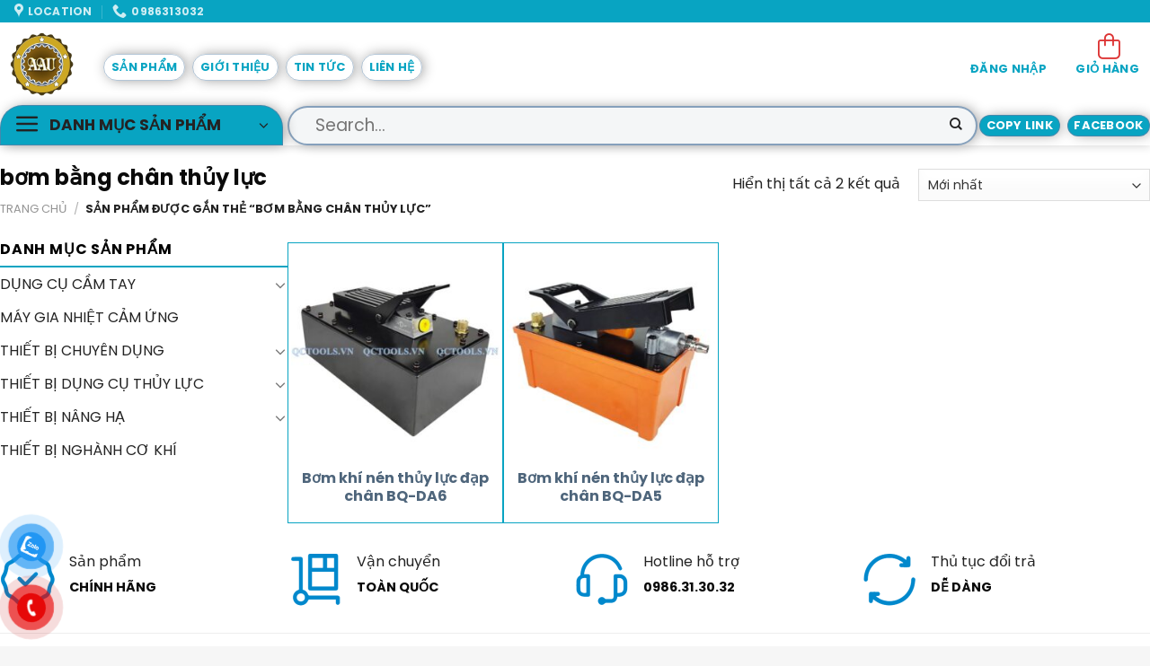

--- FILE ---
content_type: text/html; charset=UTF-8
request_url: https://qctools.vn/tu-khoa-san-pham/bom-bang-chan-thuy-luc/
body_size: 23679
content:
<!DOCTYPE html>
<!--[if IE 9 ]> <html lang="vi" prefix="og: https://ogp.me/ns#" class="ie9 loading-site no-js"> <![endif]-->
<!--[if IE 8 ]> <html lang="vi" prefix="og: https://ogp.me/ns#" class="ie8 loading-site no-js"> <![endif]-->
<!--[if (gte IE 9)|!(IE)]><!--><html lang="vi" prefix="og: https://ogp.me/ns#" class="loading-site no-js"> <!--<![endif]-->
<head>
	<meta name="google-site-verification" content="hzzR7kWdELNec3u3jAUkie5TqBdIo5w_icJbx36tHUA" />
	<meta charset="UTF-8" />
	<link rel="profile" href="http://gmpg.org/xfn/11" />
	<link rel="pingback" href="https://qctools.vn/xmlrpc.php" />
	<script>(function(html){html.className = html.className.replace(/\bno-js\b/,'js')})(document.documentElement);</script>
<meta name="viewport" content="width=device-width, initial-scale=1, maximum-scale=1" />
<!-- Tối ưu hóa công cụ tìm kiếm bởi Rank Math - https://rankmath.com/ -->
<title>bơm bằng chân thủy lực - QCTOOLS.VN</title>
<meta name="robots" content="follow, index, max-snippet:-1, max-video-preview:-1, max-image-preview:large"/>
<link rel="canonical" href="https://qctools.vn/tu-khoa-san-pham/bom-bang-chan-thuy-luc/" />
<meta property="og:locale" content="vi_VN" />
<meta property="og:type" content="article" />
<meta property="og:title" content="bơm bằng chân thủy lực - QCTOOLS.VN" />
<meta property="og:url" content="https://qctools.vn/tu-khoa-san-pham/bom-bang-chan-thuy-luc/" />
<meta property="og:site_name" content="https://qctools.vn/" />
<meta name="twitter:card" content="summary_large_image" />
<meta name="twitter:title" content="bơm bằng chân thủy lực - QCTOOLS.VN" />
<meta name="twitter:label1" content="Sản phẩm" />
<meta name="twitter:data1" content="2" />
<script type="application/ld+json" class="rank-math-schema">{"@context":"https://schema.org","@graph":[{"@type":"Organization","@id":"https://qctools.vn/#organization","name":"https://qctools.vn/"},{"@type":"WebSite","@id":"https://qctools.vn/#website","url":"https://qctools.vn","name":"https://qctools.vn/","alternateName":"Th\u01b0\u01a1ng m\u1ea1i \u0111i\u1ec7n t\u1eed","publisher":{"@id":"https://qctools.vn/#organization"},"inLanguage":"vi"},{"@type":"BreadcrumbList","@id":"https://qctools.vn/tu-khoa-san-pham/bom-bang-chan-thuy-luc/#breadcrumb","itemListElement":[{"@type":"ListItem","position":"1","item":{"@id":"https://qctools.vn/","name":"Trang ch\u1ee7"}},{"@type":"ListItem","position":"2","item":{"@id":"https://qctools.vn/tu-khoa-san-pham/bom-bang-chan-thuy-luc/","name":"S\u1ea3n ph\u1ea9m \u0111\u01b0\u1ee3c g\u1eafn th\u1ebb \u201c b\u01a1m b\u1eb1ng ch\u00e2n th\u1ee7y l\u1ef1c\u201d"}}]},{"@type":"CollectionPage","@id":"https://qctools.vn/tu-khoa-san-pham/bom-bang-chan-thuy-luc/#webpage","url":"https://qctools.vn/tu-khoa-san-pham/bom-bang-chan-thuy-luc/","name":"b\u01a1m b\u1eb1ng ch\u00e2n th\u1ee7y l\u1ef1c - QCTOOLS.VN","isPartOf":{"@id":"https://qctools.vn/#website"},"inLanguage":"vi","breadcrumb":{"@id":"https://qctools.vn/tu-khoa-san-pham/bom-bang-chan-thuy-luc/#breadcrumb"}}]}</script>
<!-- /Plugin SEO WordPress Rank Math -->

<link rel='dns-prefetch' href='//cdn.jsdelivr.net' />
<link rel='dns-prefetch' href='//fonts.googleapis.com' />
<link rel="alternate" type="application/rss+xml" title="Dòng thông tin QCTOOLS.VN &raquo;" href="https://qctools.vn/feed/" />
<link rel="alternate" type="application/rss+xml" title="QCTOOLS.VN &raquo; Dòng bình luận" href="https://qctools.vn/comments/feed/" />
<link rel="alternate" type="application/rss+xml" title="Nguồn cấp QCTOOLS.VN &raquo; bơm bằng chân thủy lực Tag" href="https://qctools.vn/tu-khoa-san-pham/bom-bang-chan-thuy-luc/feed/" />
<link rel="prefetch" href="https://qctools.vn/wp-content/themes/flatsome/assets/js/chunk.countup.fe2c1016.js" />
<link rel="prefetch" href="https://qctools.vn/wp-content/themes/flatsome/assets/js/chunk.sticky-sidebar.a58a6557.js" />
<link rel="prefetch" href="https://qctools.vn/wp-content/themes/flatsome/assets/js/chunk.tooltips.29144c1c.js" />
<link rel="prefetch" href="https://qctools.vn/wp-content/themes/flatsome/assets/js/chunk.vendors-popups.947eca5c.js" />
<link rel="prefetch" href="https://qctools.vn/wp-content/themes/flatsome/assets/js/chunk.vendors-slider.f0d2cbc9.js" />
<style id='classic-theme-styles-inline-css' type='text/css'>
/*! This file is auto-generated */
.wp-block-button__link{color:#fff;background-color:#32373c;border-radius:9999px;box-shadow:none;text-decoration:none;padding:calc(.667em + 2px) calc(1.333em + 2px);font-size:1.125em}.wp-block-file__button{background:#32373c;color:#fff;text-decoration:none}
</style>
<style id='woocommerce-inline-inline-css' type='text/css'>
.woocommerce form .form-row .required { visibility: visible; }
</style>
<link rel='stylesheet' id='pzf-style-css' href='https://qctools.vn/wp-content/plugins/button-contact-vr/css/style.css?ver=6.6.4' type='text/css' media='all' />
<link rel='stylesheet' id='vietcoders_fontawesome-css' href='https://qctools.vn/wp-content/themes/shopnet/fonts/css/all.min.css?ver=6.6.4' type='text/css' media='all' />
<link rel='stylesheet' id='flatsome-main-css' href='https://qctools.vn/wp-content/themes/flatsome/assets/css/flatsome.css?ver=3.15.5' type='text/css' media='all' />
<style id='flatsome-main-inline-css' type='text/css'>
@font-face {
				font-family: "fl-icons";
				font-display: block;
				src: url(https://qctools.vn/wp-content/themes/flatsome/assets/css/icons/fl-icons.eot?v=3.15.5);
				src:
					url(https://qctools.vn/wp-content/themes/flatsome/assets/css/icons/fl-icons.eot#iefix?v=3.15.5) format("embedded-opentype"),
					url(https://qctools.vn/wp-content/themes/flatsome/assets/css/icons/fl-icons.woff2?v=3.15.5) format("woff2"),
					url(https://qctools.vn/wp-content/themes/flatsome/assets/css/icons/fl-icons.ttf?v=3.15.5) format("truetype"),
					url(https://qctools.vn/wp-content/themes/flatsome/assets/css/icons/fl-icons.woff?v=3.15.5) format("woff"),
					url(https://qctools.vn/wp-content/themes/flatsome/assets/css/icons/fl-icons.svg?v=3.15.5#fl-icons) format("svg");
			}
</style>
<link rel='stylesheet' id='flatsome-shop-css' href='https://qctools.vn/wp-content/themes/flatsome/assets/css/flatsome-shop.css?ver=3.15.5' type='text/css' media='all' />
<link rel='stylesheet' id='flatsome-style-css' href='https://qctools.vn/wp-content/themes/shopnet/style.css?ver=3.0' type='text/css' media='all' />
<link rel='stylesheet' id='flatsome-googlefonts-css' href='//fonts.googleapis.com/css?family=Poppins%3Aregular%2C700%2Cregular%2Cregular%2Cregular&#038;display=swap&#038;ver=3.9' type='text/css' media='all' />
<script type="text/javascript" src="https://qctools.vn/wp-includes/js/jquery/jquery.min.js?ver=3.7.1" id="jquery-core-js"></script>
<script type="text/javascript" src="https://qctools.vn/wp-includes/js/jquery/jquery-migrate.min.js?ver=3.4.1" id="jquery-migrate-js"></script>
<script type="text/javascript" src="https://qctools.vn/wp-content/plugins/woocommerce/assets/js/jquery-blockui/jquery.blockUI.min.js?ver=2.7.0-wc.9.2.4" id="jquery-blockui-js" defer="defer" data-wp-strategy="defer"></script>
<script type="text/javascript" id="wc-add-to-cart-js-extra">
/* <![CDATA[ */
var wc_add_to_cart_params = {"ajax_url":"\/wp-admin\/admin-ajax.php","wc_ajax_url":"\/?wc-ajax=%%endpoint%%","i18n_view_cart":"Xem gi\u1ecf h\u00e0ng","cart_url":"https:\/\/qctools.vn\/gio-hang\/","is_cart":"","cart_redirect_after_add":"yes"};
/* ]]> */
</script>
<script type="text/javascript" src="https://qctools.vn/wp-content/plugins/woocommerce/assets/js/frontend/add-to-cart.min.js?ver=9.2.4" id="wc-add-to-cart-js" defer="defer" data-wp-strategy="defer"></script>
<script type="text/javascript" src="https://qctools.vn/wp-content/plugins/woocommerce/assets/js/js-cookie/js.cookie.min.js?ver=2.1.4-wc.9.2.4" id="js-cookie-js" defer="defer" data-wp-strategy="defer"></script>
<script type="text/javascript" id="woocommerce-js-extra">
/* <![CDATA[ */
var woocommerce_params = {"ajax_url":"\/wp-admin\/admin-ajax.php","wc_ajax_url":"\/?wc-ajax=%%endpoint%%"};
/* ]]> */
</script>
<script type="text/javascript" src="https://qctools.vn/wp-content/plugins/woocommerce/assets/js/frontend/woocommerce.min.js?ver=9.2.4" id="woocommerce-js" defer="defer" data-wp-strategy="defer"></script>
<link rel="https://api.w.org/" href="https://qctools.vn/wp-json/" /><link rel="alternate" title="JSON" type="application/json" href="https://qctools.vn/wp-json/wp/v2/product_tag/1225" /><link rel="EditURI" type="application/rsd+xml" title="RSD" href="https://qctools.vn/xmlrpc.php?rsd" />
<meta name="generator" content="WordPress 6.6.4" />
<style>.bg{opacity: 0; transition: opacity 1s; -webkit-transition: opacity 1s;} .bg-loaded{opacity: 1;}</style><!--[if IE]><link rel="stylesheet" type="text/css" href="https://qctools.vn/wp-content/themes/flatsome/assets/css/ie-fallback.css"><script src="//cdnjs.cloudflare.com/ajax/libs/html5shiv/3.6.1/html5shiv.js"></script><script>var head = document.getElementsByTagName('head')[0],style = document.createElement('style');style.type = 'text/css';style.styleSheet.cssText = ':before,:after{content:none !important';head.appendChild(style);setTimeout(function(){head.removeChild(style);}, 0);</script><script src="https://qctools.vn/wp-content/themes/flatsome/assets/libs/ie-flexibility.js"></script><![endif]-->	<noscript><style>.woocommerce-product-gallery{ opacity: 1 !important; }</style></noscript>
	<style id='wp-fonts-local' type='text/css'>
@font-face{font-family:Inter;font-style:normal;font-weight:300 900;font-display:fallback;src:url('https://qctools.vn/wp-content/plugins/woocommerce/assets/fonts/Inter-VariableFont_slnt,wght.woff2') format('woff2');font-stretch:normal;}
@font-face{font-family:Cardo;font-style:normal;font-weight:400;font-display:fallback;src:url('https://qctools.vn/wp-content/plugins/woocommerce/assets/fonts/cardo_normal_400.woff2') format('woff2');}
</style>
<link rel="icon" href="https://qctools.vn/wp-content/uploads/2023/10/cropped-ctyAAU-32x32.png" sizes="32x32" />
<link rel="icon" href="https://qctools.vn/wp-content/uploads/2023/10/cropped-ctyAAU-192x192.png" sizes="192x192" />
<link rel="apple-touch-icon" href="https://qctools.vn/wp-content/uploads/2023/10/cropped-ctyAAU-180x180.png" />
<meta name="msapplication-TileImage" content="https://qctools.vn/wp-content/uploads/2023/10/cropped-ctyAAU-270x270.png" />
<style id="custom-css" type="text/css">:root {--primary-color: #08a4c2;}.container-width, .full-width .ubermenu-nav, .container, .row{max-width: 1320px}.row.row-collapse{max-width: 1290px}.row.row-small{max-width: 1312.5px}.row.row-large{max-width: 1350px}.header-main{height: 92px}#logo img{max-height: 92px}#logo{width:77px;}#logo img{padding:5px 0;}.header-bottom{min-height: 10px}.header-top{min-height: 20px}.transparent .header-main{height: 30px}.transparent #logo img{max-height: 30px}.has-transparent + .page-title:first-of-type,.has-transparent + #main > .page-title,.has-transparent + #main > div > .page-title,.has-transparent + #main .page-header-wrapper:first-of-type .page-title{padding-top: 110px;}.header.show-on-scroll,.stuck .header-main{height:30px!important}.stuck #logo img{max-height: 30px!important}.search-form{ width: 100%;}.header-bg-color {background-color: rgba(255,255,255,0.9)}.header-bottom {background-color: rgba(255,255,255,0)}.top-bar-nav > li > a{line-height: 16px }.header-main .nav > li > a{line-height: 15px }.header-wrapper:not(.stuck) .header-main .header-nav{margin-top: 7px }.header-bottom-nav > li > a{line-height: 16px }@media (max-width: 549px) {.header-main{height: 60px}#logo img{max-height: 60px}}.nav-dropdown{border-radius:3px}.nav-dropdown{font-size:100%}/* Color */.accordion-title.active, .has-icon-bg .icon .icon-inner,.logo a, .primary.is-underline, .primary.is-link, .badge-outline .badge-inner, .nav-outline > li.active> a,.nav-outline >li.active > a, .cart-icon strong,[data-color='primary'], .is-outline.primary{color: #08a4c2;}/* Color !important */[data-text-color="primary"]{color: #08a4c2!important;}/* Background Color */[data-text-bg="primary"]{background-color: #08a4c2;}/* Background */.scroll-to-bullets a,.featured-title, .label-new.menu-item > a:after, .nav-pagination > li > .current,.nav-pagination > li > span:hover,.nav-pagination > li > a:hover,.has-hover:hover .badge-outline .badge-inner,button[type="submit"], .button.wc-forward:not(.checkout):not(.checkout-button), .button.submit-button, .button.primary:not(.is-outline),.featured-table .title,.is-outline:hover, .has-icon:hover .icon-label,.nav-dropdown-bold .nav-column li > a:hover, .nav-dropdown.nav-dropdown-bold > li > a:hover, .nav-dropdown-bold.dark .nav-column li > a:hover, .nav-dropdown.nav-dropdown-bold.dark > li > a:hover, .header-vertical-menu__opener ,.is-outline:hover, .tagcloud a:hover,.grid-tools a, input[type='submit']:not(.is-form), .box-badge:hover .box-text, input.button.alt,.nav-box > li > a:hover,.nav-box > li.active > a,.nav-pills > li.active > a ,.current-dropdown .cart-icon strong, .cart-icon:hover strong, .nav-line-bottom > li > a:before, .nav-line-grow > li > a:before, .nav-line > li > a:before,.banner, .header-top, .slider-nav-circle .flickity-prev-next-button:hover svg, .slider-nav-circle .flickity-prev-next-button:hover .arrow, .primary.is-outline:hover, .button.primary:not(.is-outline), input[type='submit'].primary, input[type='submit'].primary, input[type='reset'].button, input[type='button'].primary, .badge-inner{background-color: #08a4c2;}/* Border */.nav-vertical.nav-tabs > li.active > a,.scroll-to-bullets a.active,.nav-pagination > li > .current,.nav-pagination > li > span:hover,.nav-pagination > li > a:hover,.has-hover:hover .badge-outline .badge-inner,.accordion-title.active,.featured-table,.is-outline:hover, .tagcloud a:hover,blockquote, .has-border, .cart-icon strong:after,.cart-icon strong,.blockUI:before, .processing:before,.loading-spin, .slider-nav-circle .flickity-prev-next-button:hover svg, .slider-nav-circle .flickity-prev-next-button:hover .arrow, .primary.is-outline:hover{border-color: #08a4c2}.nav-tabs > li.active > a{border-top-color: #08a4c2}.widget_shopping_cart_content .blockUI.blockOverlay:before { border-left-color: #08a4c2 }.woocommerce-checkout-review-order .blockUI.blockOverlay:before { border-left-color: #08a4c2 }/* Fill */.slider .flickity-prev-next-button:hover svg,.slider .flickity-prev-next-button:hover .arrow{fill: #08a4c2;}/* Background Color */[data-icon-label]:after, .secondary.is-underline:hover,.secondary.is-outline:hover,.icon-label,.button.secondary:not(.is-outline),.button.alt:not(.is-outline), .badge-inner.on-sale, .button.checkout, .single_add_to_cart_button, .current .breadcrumb-step{ background-color:#333333; }[data-text-bg="secondary"]{background-color: #333333;}/* Color */.secondary.is-underline,.secondary.is-link, .secondary.is-outline,.stars a.active, .star-rating:before, .woocommerce-page .star-rating:before,.star-rating span:before, .color-secondary{color: #333333}/* Color !important */[data-text-color="secondary"]{color: #333333!important;}/* Border */.secondary.is-outline:hover{border-color:#333333}body{font-size: 100%;}@media screen and (max-width: 549px){body{font-size: 100%;}}body{font-family:"Poppins", sans-serif}body{font-weight: 0}body{color: #232323}.nav > li > a {font-family:"Poppins", sans-serif;}.mobile-sidebar-levels-2 .nav > li > ul > li > a {font-family:"Poppins", sans-serif;}.nav > li > a {font-weight: 0;}.mobile-sidebar-levels-2 .nav > li > ul > li > a {font-weight: 0;}h1,h2,h3,h4,h5,h6,.heading-font, .off-canvas-center .nav-sidebar.nav-vertical > li > a{font-family: "Poppins", sans-serif;}h1,h2,h3,h4,h5,h6,.heading-font,.banner h1,.banner h2{font-weight: 700;}h1,h2,h3,h4,h5,h6,.heading-font{color: #0a0a0a;}.alt-font{font-family: "Poppins", sans-serif;}.alt-font{font-weight: 0!important;}.header:not(.transparent) .header-nav-main.nav > li > a {color: #08a4c2;}.header:not(.transparent) .header-nav-main.nav > li > a:hover,.header:not(.transparent) .header-nav-main.nav > li.active > a,.header:not(.transparent) .header-nav-main.nav > li.current > a,.header:not(.transparent) .header-nav-main.nav > li > a.active,.header:not(.transparent) .header-nav-main.nav > li > a.current{color: #ee8a7b;}.header-nav-main.nav-line-bottom > li > a:before,.header-nav-main.nav-line-grow > li > a:before,.header-nav-main.nav-line > li > a:before,.header-nav-main.nav-box > li > a:hover,.header-nav-main.nav-box > li.active > a,.header-nav-main.nav-pills > li > a:hover,.header-nav-main.nav-pills > li.active > a{color:#FFF!important;background-color: #ee8a7b;}a{color: #4e657b;}a:hover{color: #f26659;}.tagcloud a:hover{border-color: #f26659;background-color: #f26659;}.widget a{color: #232323;}.widget a:hover{color: #e41886;}.widget .tagcloud a:hover{border-color: #e41886; background-color: #e41886;}.shop-page-title.featured-title .title-overlay{background-color: #4c00bf;}.current .breadcrumb-step, [data-icon-label]:after, .button#place_order,.button.checkout,.checkout-button,.single_add_to_cart_button.button{background-color: #e74c3c!important }.has-equal-box-heights .box-image {padding-top: 100%;}.badge-inner.on-sale{background-color: #219fff}@media screen and (min-width: 550px){.products .box-vertical .box-image{min-width: 280px!important;width: 280px!important;}}.header-main .social-icons,.header-main .cart-icon strong,.header-main .menu-title,.header-main .header-button > .button.is-outline,.header-main .nav > li > a > i:not(.icon-angle-down){color: #dd3333!important;}.header-main .header-button > .button.is-outline,.header-main .cart-icon strong:after,.header-main .cart-icon strong{border-color: #dd3333!important;}.header-main .header-button > .button:not(.is-outline){background-color: #dd3333!important;}.header-main .current-dropdown .cart-icon strong,.header-main .header-button > .button:hover,.header-main .header-button > .button:hover i,.header-main .header-button > .button:hover span{color:#FFF!important;}.header-main .menu-title:hover,.header-main .social-icons a:hover,.header-main .header-button > .button.is-outline:hover,.header-main .nav > li > a:hover > i:not(.icon-angle-down){color: #1e73be!important;}.header-main .current-dropdown .cart-icon strong,.header-main .header-button > .button:hover{background-color: #1e73be!important;}.header-main .current-dropdown .cart-icon strong:after,.header-main .current-dropdown .cart-icon strong,.header-main .header-button > .button:hover{border-color: #1e73be!important;}.absolute-footer, html{background-color: #f6f6f6}.page-title-small + main .product-container > .row{padding-top:0;}.header-vertical-menu__opener{height: 50px}.header-vertical-menu__opener, .header-vertical-menu__fly-out{width: 282px}.label-new.menu-item > a:after{content:"New";}.label-hot.menu-item > a:after{content:"Hot";}.label-sale.menu-item > a:after{content:"Sale";}.label-popular.menu-item > a:after{content:"Popular";}</style>	
</head>

<body class="archive tax-product_tag term-bom-bang-chan-thuy-luc term-1225 theme-flatsome woocommerce woocommerce-page woocommerce-no-js header-shadow lightbox nav-dropdown-has-shadow nav-dropdown-has-border mobile-submenu-slide mobile-submenu-slide-levels-1">


<a class="skip-link screen-reader-text" href="#main">Skip to content</a>

<div id="wrapper">

	
	<header id="header" class="header has-sticky sticky-jump sticky-hide-on-scroll">
		<div class="header-wrapper">
			<div id="top-bar" class="header-top hide-for-sticky nav-dark">
    <div class="flex-row container">
      <div class="flex-col hide-for-medium flex-left">
          <ul class="nav nav-left medium-nav-center nav-small  nav-">
              <li class="header-divider"></li><li class="header-contact-wrapper">
		<ul id="header-contact" class="nav nav-divided nav-uppercase header-contact">
					<li class="">
			  <a target="_blank" rel="noopener noreferrer" href="https://maps.google.com/?q=20 Phú Thạnh 9 – Q. Liên Chiểu – TP. Đà Nẵng" title="20 Phú Thạnh 9 – Q. Liên Chiểu – TP. Đà Nẵng" class="tooltip">
			  	 <i class="icon-map-pin-fill" style="font-size:16px;"></i>			     <span>
			     	Location			     </span>
			  </a>
			</li>
			
					
			
						<li class="">
			  <a href="tel:0986313032" class="tooltip" title="0986313032">
			     <i class="icon-phone" style="font-size:16px;"></i>			      <span>0986313032</span>
			  </a>
			</li>
				</ul>
</li>          </ul>
      </div>

      <div class="flex-col hide-for-medium flex-center">
          <ul class="nav nav-center nav-small  nav-">
                        </ul>
      </div>

      <div class="flex-col hide-for-medium flex-right">
         <ul class="nav top-bar-nav nav-right nav-small  nav-">
                        </ul>
      </div>

            <div class="flex-col show-for-medium flex-grow">
          <ul class="nav nav-center nav-small mobile-nav  nav-">
              <li class="header-contact-wrapper">
		<ul id="header-contact" class="nav nav-divided nav-uppercase header-contact">
					<li class="">
			  <a target="_blank" rel="noopener noreferrer" href="https://maps.google.com/?q=20 Phú Thạnh 9 – Q. Liên Chiểu – TP. Đà Nẵng" title="20 Phú Thạnh 9 – Q. Liên Chiểu – TP. Đà Nẵng" class="tooltip">
			  	 <i class="icon-map-pin-fill" style="font-size:16px;"></i>			     <span>
			     	Location			     </span>
			  </a>
			</li>
			
					
			
						<li class="">
			  <a href="tel:0986313032" class="tooltip" title="0986313032">
			     <i class="icon-phone" style="font-size:16px;"></i>			      <span>0986313032</span>
			  </a>
			</li>
				</ul>
</li>          </ul>
      </div>
      
    </div>
</div>
<div id="masthead" class="header-main hide-for-sticky">
      <div class="header-inner flex-row container logo-left medium-logo-center" role="navigation">

          <!-- Logo -->
          <div id="logo" class="flex-col logo">
            
<!-- Header logo -->
<a href="https://qctools.vn/" title="QCTOOLS.VN - CHUYÊN CUNG CẤP TOOLS CÔNG NGHIỆP" rel="home">
		<img width="250" height="250" src="https://qctools.vn/wp-content/uploads/2023/10/ctyAAU.png" class="header_logo header-logo" alt="QCTOOLS.VN"/><img  width="512" height="512" src="https://qctools.vn/wp-content/uploads/2023/10/cropped-ctyAAU.png" class="header-logo-dark" alt="QCTOOLS.VN"/></a>
          </div>

          <!-- Mobile Left Elements -->
          <div class="flex-col show-for-medium flex-left">
            <ul class="mobile-nav nav nav-left ">
              <li class="nav-icon has-icon">
  <div class="header-button">		<a href="#" data-open="#main-menu" data-pos="left" data-bg="main-menu-overlay" data-color="" class="icon primary button round is-small" aria-label="Menu" aria-controls="main-menu" aria-expanded="false">
		
		  <i class="icon-menu" ></i>
		  <span class="menu-title uppercase hide-for-small">Menu</span>		</a>
	 </div> </li>            </ul>
          </div>

          <!-- Left Elements -->
          <div class="flex-col hide-for-medium flex-left
            flex-grow">
            <ul class="header-nav header-nav-main nav nav-left  nav-pills nav-size-xlarge nav-spacing-xlarge nav-uppercase nav-prompts-overlay" >
              <li id="menu-item-1729" class="menu-item menu-item-type-post_type_archive menu-item-object-product menu-item-1729 menu-item-design-default"><a href="https://qctools.vn/mua/" class="nav-top-link">SẢN PHẨM</a></li>
<li id="menu-item-1224" class="menu-item menu-item-type-post_type menu-item-object-page menu-item-1224 menu-item-design-default"><a href="https://qctools.vn/gioi-thieu/" class="nav-top-link">Giới thiệu</a></li>
<li id="menu-item-1225" class="menu-item menu-item-type-taxonomy menu-item-object-category menu-item-1225 menu-item-design-default"><a href="https://qctools.vn/tin-tuc/" class="nav-top-link">Tin tức</a></li>
<li id="menu-item-1223" class="menu-item menu-item-type-post_type menu-item-object-page menu-item-1223 menu-item-design-default"><a href="https://qctools.vn/lien-he/" class="nav-top-link">Liên hệ</a></li>
            </ul>
          </div>

          <!-- Right Elements -->
          <div class="flex-col hide-for-medium flex-right">
            <ul class="header-nav header-nav-main nav nav-right  nav-pills nav-size-xlarge nav-spacing-xlarge nav-uppercase nav-prompts-overlay">
              <li class="header-divider"></li><li class="header-divider"></li><li class="account-item has-icon
    "
>

<a href="https://qctools.vn/tai-khoan/"
    class="nav-top-link nav-top-not-logged-in is-small"
    data-open="#login-form-popup"  >
    <span>
    Đăng nhập      </span>
  
</a>



</li>
<li class="header-divider"></li><li class="cart-item has-icon has-dropdown">

<a href="https://qctools.vn/gio-hang/" title="Giỏ hàng" class="header-cart-link is-small">


<span class="header-cart-title">
   Giỏ hàng     </span>

    <i class="icon-shopping-basket"
    data-icon-label="0">
  </i>
  </a>

 <ul class="nav-dropdown nav-dropdown-simple">
    <li class="html widget_shopping_cart">
      <div class="widget_shopping_cart_content">
        

	<p class="woocommerce-mini-cart__empty-message">Chưa có sản phẩm trong giỏ hàng.</p>


      </div>
    </li>
     </ul>

</li>
            </ul>
          </div>

          <!-- Mobile Right Elements -->
          <div class="flex-col show-for-medium flex-right">
            <ul class="mobile-nav nav nav-right ">
              <li class="cart-item has-icon">

      <a href="https://qctools.vn/gio-hang/" class="header-cart-link off-canvas-toggle nav-top-link is-small" data-open="#cart-popup" data-class="off-canvas-cart" title="Giỏ hàng" data-pos="right">
  
    <i class="icon-shopping-basket"
    data-icon-label="0">
  </i>
  </a>


  <!-- Cart Sidebar Popup -->
  <div id="cart-popup" class="mfp-hide widget_shopping_cart">
  <div class="cart-popup-inner inner-padding">
      <div class="cart-popup-title text-center">
          <h4 class="uppercase">Giỏ hàng</h4>
          <div class="is-divider"></div>
      </div>
      <div class="widget_shopping_cart_content">
          

	<p class="woocommerce-mini-cart__empty-message">Chưa có sản phẩm trong giỏ hàng.</p>


      </div>
             <div class="cart-sidebar-content relative"></div>  </div>
  </div>

</li>
<li class="account-item has-icon">
	<a href="https://qctools.vn/tai-khoan/"
	class="account-link-mobile is-small" title="Tài khoản">
	  <i class="icon-user" ></i>	</a>
</li>
            </ul>
          </div>

      </div>
     
      </div><div id="wide-nav" class="header-bottom wide-nav flex-has-center">
    <div class="flex-row container">

                        <div class="flex-col hide-for-medium flex-left">
                <ul class="nav header-nav header-bottom-nav nav-left  nav-spacing-xlarge nav-uppercase nav-prompts-overlay">
                    
<li class="header-vertical-menu" role="navigation">
	<div class="header-vertical-menu__opener">
					<span class="header-vertical-menu__icon">
				<i class="icon-menu" ></i>			</span>
				<span class="header-vertical-menu__title">
						DANH MỤC SẢN PHẨM		</span>
		<i class="icon-angle-down" ></i>	</div>
	<div class="header-vertical-menu__fly-out has-shadow">
		<div class="menu-menu-danh-muc-container"><ul id="menu-menu-danh-muc" class="ux-nav-vertical-menu nav-vertical-fly-out"><li id="menu-item-6601" class="menu-item menu-item-type-taxonomy menu-item-object-product_cat menu-item-has-children menu-item-6601 menu-item-design-default has-dropdown"><a href="https://qctools.vn/danh-muc-san-pham/thiet-bi-dung-cu-thuy-luc/" class="nav-top-link">THIẾT BỊ DỤNG CỤ THỦY LỰC<i class="icon-angle-down" ></i></a>
<ul class="sub-menu nav-dropdown nav-dropdown-simple">
	<li id="menu-item-6602" class="menu-item menu-item-type-taxonomy menu-item-object-product_cat menu-item-6602"><a href="https://qctools.vn/danh-muc-san-pham/thiet-bi-dung-cu-thuy-luc/kich-thuy-luc/">KÍCH THỦY LỰC</a></li>
	<li id="menu-item-7429" class="menu-item menu-item-type-taxonomy menu-item-object-product_cat menu-item-7429"><a href="https://qctools.vn/danh-muc-san-pham/thiet-bi-dung-cu-thuy-luc/bom-thuy-luc/">BƠM THỦY LỰC</a></li>
	<li id="menu-item-6640" class="menu-item menu-item-type-taxonomy menu-item-object-product_cat menu-item-6640"><a href="https://qctools.vn/danh-muc-san-pham/thiet-bi-dung-cu-thuy-luc/bom-tay-thuy-luc/">BƠM TAY THỦY LỰC</a></li>
	<li id="menu-item-11288" class="menu-item menu-item-type-taxonomy menu-item-object-product_cat menu-item-11288"><a href="https://qctools.vn/danh-muc-san-pham/thiet-bi-dung-cu-thuy-luc/bom-test-ap-luc/">BƠM TEST ÁP LỰC</a></li>
	<li id="menu-item-6642" class="menu-item menu-item-type-taxonomy menu-item-object-product_cat menu-item-6642"><a href="https://qctools.vn/danh-muc-san-pham/thiet-bi-dung-cu-thuy-luc/bom-dien-thuy-luc/">BƠM ĐIỆN THỦY LỰC</a></li>
	<li id="menu-item-9655" class="menu-item menu-item-type-taxonomy menu-item-object-product_cat menu-item-9655"><a href="https://qctools.vn/danh-muc-san-pham/thiet-bi-dung-cu-thuy-luc/co-le-thuy-luc/">CỜ LÊ THỦY LỰC</a></li>
	<li id="menu-item-6980" class="menu-item menu-item-type-taxonomy menu-item-object-product_cat menu-item-6980"><a href="https://qctools.vn/danh-muc-san-pham/thiet-bi-dung-cu-thuy-luc/cat-dai-oc-thuy-luc/">CẮT ĐAI ỐC THỦY LỰC</a></li>
	<li id="menu-item-6641" class="menu-item menu-item-type-taxonomy menu-item-object-product_cat menu-item-6641"><a href="https://qctools.vn/danh-muc-san-pham/thiet-bi-dung-cu-thuy-luc/con-doi-moc-thuy-luc/">CON ĐỘI MÓC THỦY LỰC</a></li>
	<li id="menu-item-6669" class="menu-item menu-item-type-taxonomy menu-item-object-product_cat menu-item-6669"><a href="https://qctools.vn/danh-muc-san-pham/thiet-bi-dung-cu-thuy-luc/cao-thuy-luc/">CẢO THỦY LỰC</a></li>
	<li id="menu-item-6981" class="menu-item menu-item-type-taxonomy menu-item-object-product_cat menu-item-6981"><a href="https://qctools.vn/danh-muc-san-pham/thiet-bi-dung-cu-thuy-luc/tach-mat-bich-thuy-luc/">TÁCH MẶT BÍCH THỦY LỰC</a></li>
	<li id="menu-item-6657" class="menu-item menu-item-type-taxonomy menu-item-object-product_cat menu-item-6657"><a href="https://qctools.vn/danh-muc-san-pham/thiet-bi-dung-cu-thuy-luc/may-gia-cong-thanh-cai/">MÁY GIA CÔNG THANH CÁI</a></li>
	<li id="menu-item-6978" class="menu-item menu-item-type-taxonomy menu-item-object-product_cat menu-item-6978"><a href="https://qctools.vn/danh-muc-san-pham/thiet-bi-dung-cu-thuy-luc/may-dot-lo-thuy-luc/">MÁY ĐỘT LỖ THỦY LỰC</a></li>
	<li id="menu-item-10231" class="menu-item menu-item-type-taxonomy menu-item-object-product_cat menu-item-10231"><a href="https://qctools.vn/danh-muc-san-pham/thiet-bi-dung-cu-thuy-luc/may-bam-ong-thuy-luc/">MÁY BẤM ỐNG THỦY LỰC</a></li>
	<li id="menu-item-6979" class="menu-item menu-item-type-taxonomy menu-item-object-product_cat menu-item-6979"><a href="https://qctools.vn/danh-muc-san-pham/thiet-bi-dung-cu-thuy-luc/cat-cap-thuy-luc/">ĐẦU CẮT CÁP-CẮT SẮT</a></li>
	<li id="menu-item-8013" class="menu-item menu-item-type-taxonomy menu-item-object-product_cat menu-item-8013"><a href="https://qctools.vn/danh-muc-san-pham/thiet-bi-dung-cu-thuy-luc/ep-dau-cos-thuy-luc/">ÉP ĐẦU COS THỦY LỰC</a></li>
	<li id="menu-item-8542" class="menu-item menu-item-type-taxonomy menu-item-object-product_cat menu-item-8542"><a href="https://qctools.vn/danh-muc-san-pham/thiet-bi-dung-cu-thuy-luc/phu-kien-thuy-luc/">PHỤ KIỆN THỦY LỰC</a></li>
</ul>
</li>
<li id="menu-item-6643" class="menu-item menu-item-type-taxonomy menu-item-object-product_cat menu-item-has-children menu-item-6643 menu-item-design-default has-dropdown"><a href="https://qctools.vn/danh-muc-san-pham/thiet-bi-nang-ha/" class="nav-top-link">THIẾT BỊ NÂNG HẠ<i class="icon-angle-down" ></i></a>
<ul class="sub-menu nav-dropdown nav-dropdown-simple">
	<li id="menu-item-6644" class="menu-item menu-item-type-taxonomy menu-item-object-product_cat menu-item-6644"><a href="https://qctools.vn/danh-muc-san-pham/thiet-bi-nang-ha/pa-lang-lac-tay/">PA LĂNG LẮC TAY</a></li>
	<li id="menu-item-6645" class="menu-item menu-item-type-taxonomy menu-item-object-product_cat menu-item-6645"><a href="https://qctools.vn/danh-muc-san-pham/thiet-bi-nang-ha/pa-lang-xich-dien/">PA LĂNG XÍCH ĐIỆN</a></li>
	<li id="menu-item-6663" class="menu-item menu-item-type-taxonomy menu-item-object-product_cat menu-item-6663"><a href="https://qctools.vn/danh-muc-san-pham/thiet-bi-nang-ha/toi-dien/">TỜI ĐIỆN</a></li>
	<li id="menu-item-9847" class="menu-item menu-item-type-taxonomy menu-item-object-product_cat menu-item-9847"><a href="https://qctools.vn/danh-muc-san-pham/thiet-bi-nang-ha/nam-cham-nang-hang/">NAM CHÂM NÂNG HÀNG</a></li>
	<li id="menu-item-8694" class="menu-item menu-item-type-taxonomy menu-item-object-product_cat menu-item-8694"><a href="https://qctools.vn/danh-muc-san-pham/thiet-bi-nang-ha/can-treo-dien-tu/">CÂN TREO ĐIỆN TỬ</a></li>
	<li id="menu-item-6646" class="menu-item menu-item-type-taxonomy menu-item-object-product_cat menu-item-6646"><a href="https://qctools.vn/danh-muc-san-pham/thiet-bi-nang-ha/pa-lang-xich-keo-tay/">PA LĂNG XÍCH KÉO TAY</a></li>
	<li id="menu-item-6647" class="menu-item menu-item-type-taxonomy menu-item-object-product_cat menu-item-6647"><a href="https://qctools.vn/danh-muc-san-pham/thiet-bi-nang-ha/rua-chuyen-hang/">RÙA CHUYỂN HÀNG</a></li>
	<li id="menu-item-6675" class="menu-item menu-item-type-taxonomy menu-item-object-product_cat menu-item-6675"><a href="https://qctools.vn/danh-muc-san-pham/thiet-bi-nang-ha/thang-nang-nguoi/">THANG NÂNG NGƯỜI</a></li>
	<li id="menu-item-6674" class="menu-item menu-item-type-taxonomy menu-item-object-product_cat menu-item-6674"><a href="https://qctools.vn/danh-muc-san-pham/thiet-bi-nang-ha/ban-nang-hang/">BÀN NÂNG HÀNG</a></li>
	<li id="menu-item-6679" class="menu-item menu-item-type-taxonomy menu-item-object-product_cat menu-item-6679"><a href="https://qctools.vn/danh-muc-san-pham/thiet-bi-nang-ha/xe-nang-tay-thap/">XE NÂNG TAY THẤP</a></li>
	<li id="menu-item-6678" class="menu-item menu-item-type-taxonomy menu-item-object-product_cat menu-item-6678"><a href="https://qctools.vn/danh-muc-san-pham/thiet-bi-nang-ha/xe-nang-ngoi-lai/">XE NÂNG NGỒI LÁI</a></li>
	<li id="menu-item-6677" class="menu-item menu-item-type-taxonomy menu-item-object-product_cat menu-item-6677"><a href="https://qctools.vn/danh-muc-san-pham/thiet-bi-nang-ha/xe-nang-dung-lai/">XE NÂNG ĐỨNG LÁI</a></li>
	<li id="menu-item-6676" class="menu-item menu-item-type-taxonomy menu-item-object-product_cat menu-item-6676"><a href="https://qctools.vn/danh-muc-san-pham/thiet-bi-nang-ha/xe-nang-dien-thap/">XE NÂNG ĐIỆN THẤP</a></li>
	<li id="menu-item-6692" class="menu-item menu-item-type-taxonomy menu-item-object-product_cat menu-item-6692"><a href="https://qctools.vn/danh-muc-san-pham/thiet-bi-nang-ha/xe-nang-tay-cao/">XE NÂNG TAY CAO</a></li>
	<li id="menu-item-8729" class="menu-item menu-item-type-taxonomy menu-item-object-product_cat menu-item-8729"><a href="https://qctools.vn/danh-muc-san-pham/thiet-bi-nang-ha/cau-moc-dong-co/">CẨU MÓC ĐỘNG CƠ</a></li>
</ul>
</li>
<li id="menu-item-6658" class="menu-item menu-item-type-taxonomy menu-item-object-product_cat menu-item-has-children menu-item-6658 menu-item-design-default has-dropdown"><a href="https://qctools.vn/danh-muc-san-pham/dung-cu-cam-tay/" class="nav-top-link">DỤNG CỤ CẦM TAY<i class="icon-angle-down" ></i></a>
<ul class="sub-menu nav-dropdown nav-dropdown-simple">
	<li id="menu-item-9111" class="menu-item menu-item-type-taxonomy menu-item-object-product_cat menu-item-9111"><a href="https://qctools.vn/danh-muc-san-pham/dung-cu-cam-tay/sung-siet-bu-long/">SÚNG SIẾT BU LÔNG</a></li>
	<li id="menu-item-9112" class="menu-item menu-item-type-taxonomy menu-item-object-product_cat menu-item-9112"><a href="https://qctools.vn/danh-muc-san-pham/dung-cu-cam-tay/sung-xen-cat-dau-bu-long/">SÚNG XÉN CẮT ĐẦU BU LÔNG</a></li>
	<li id="menu-item-6659" class="menu-item menu-item-type-taxonomy menu-item-object-product_cat menu-item-6659"><a href="https://qctools.vn/danh-muc-san-pham/dung-cu-cam-tay/co-le/">CỜ LÊ</a></li>
	<li id="menu-item-7568" class="menu-item menu-item-type-taxonomy menu-item-object-product_cat menu-item-7568"><a href="https://qctools.vn/danh-muc-san-pham/dung-cu-cam-tay/mo-let/">MỎ LẾT</a></li>
	<li id="menu-item-7523" class="menu-item menu-item-type-taxonomy menu-item-object-product_cat menu-item-7523"><a href="https://qctools.vn/danh-muc-san-pham/dung-cu-cam-tay/to-vit/">TÔ VÍT</a></li>
	<li id="menu-item-7701" class="menu-item menu-item-type-taxonomy menu-item-object-product_cat menu-item-7701"><a href="https://qctools.vn/danh-muc-san-pham/dung-cu-cam-tay/khau-tuyp-dau-co-le/">KHẨU-TUÝP-ĐẦU CỜ LÊ</a></li>
	<li id="menu-item-6671" class="menu-item menu-item-type-taxonomy menu-item-object-product_cat menu-item-6671"><a href="https://qctools.vn/danh-muc-san-pham/dung-cu-cam-tay/co-le-luc-dien-tu/">CỜ LÊ LỰC ĐIỆN TỬ</a></li>
</ul>
</li>
<li id="menu-item-6660" class="menu-item menu-item-type-taxonomy menu-item-object-product_cat menu-item-6660 menu-item-design-default"><a href="https://qctools.vn/danh-muc-san-pham/may-gia-nhiet-cam-ung/" class="nav-top-link">MÁY GIA NHIỆT CẢM ỨNG</a></li>
<li id="menu-item-6661" class="menu-item menu-item-type-taxonomy menu-item-object-product_cat menu-item-has-children menu-item-6661 menu-item-design-default has-dropdown"><a href="https://qctools.vn/danh-muc-san-pham/thiet-bi-chuyen-dung/" class="nav-top-link">THIẾT BỊ CHUYÊN DỤNG<i class="icon-angle-down" ></i></a>
<ul class="sub-menu nav-dropdown nav-dropdown-simple">
	<li id="menu-item-6662" class="menu-item menu-item-type-taxonomy menu-item-object-product_cat menu-item-6662"><a href="https://qctools.vn/danh-muc-san-pham/thiet-bi-chuyen-dung/may-tien-ren-ong/">MÁY TIỆN REN ỐNG</a></li>
	<li id="menu-item-10041" class="menu-item menu-item-type-taxonomy menu-item-object-product_cat menu-item-10041"><a href="https://qctools.vn/danh-muc-san-pham/thiet-bi-chuyen-dung/may-han-ong-nhua/">MÁY HÀN ỐNG NHỰA</a></li>
	<li id="menu-item-9380" class="menu-item menu-item-type-taxonomy menu-item-object-product_cat menu-item-9380"><a href="https://qctools.vn/danh-muc-san-pham/thiet-bi-chuyen-dung/dung-cu-cat-ong/">DỤNG CỤ CẮT ỐNG</a></li>
	<li id="menu-item-9303" class="menu-item menu-item-type-taxonomy menu-item-object-product_cat menu-item-9303"><a href="https://qctools.vn/danh-muc-san-pham/thiet-bi-chuyen-dung/thiet-bi-do-luong/">THIẾT BỊ ĐO LƯỜNG</a></li>
	<li id="menu-item-11150" class="menu-item menu-item-type-taxonomy menu-item-object-product_cat menu-item-11150"><a href="https://qctools.vn/danh-muc-san-pham/thiet-bi-chuyen-dung/ghi-keo-cap-luon-cap/">GHI KÉO CÁP &#8211; LUỒN CÁP</a></li>
</ul>
</li>
<li id="menu-item-6670" class="menu-item menu-item-type-taxonomy menu-item-object-product_cat menu-item-6670 menu-item-design-default"><a href="https://qctools.vn/danh-muc-san-pham/thiet-bi-nghanh-co-khi/" class="nav-top-link">THIẾT BỊ NGHÀNH CƠ KHÍ</a></li>
</ul></div>	</div>
</li>
                </ul>
            </div>
            
                        <div class="flex-col hide-for-medium flex-center">
                <ul class="nav header-nav header-bottom-nav nav-center  nav-spacing-xlarge nav-uppercase nav-prompts-overlay">
                    <li class="header-search-form search-form html relative has-icon">
	<div class="header-search-form-wrapper">
		<div class="searchform-wrapper ux-search-box relative form-flat is-normal"><form role="search" method="get" class="searchform" action="https://qctools.vn/">
	<div class="flex-row relative">
						<div class="flex-col flex-grow">
			<label class="screen-reader-text" for="woocommerce-product-search-field-0">Tìm kiếm:</label>
			<input type="search" id="woocommerce-product-search-field-0" class="search-field mb-0" placeholder="Search..." value="" name="s" />
			<input type="hidden" name="post_type" value="product" />
					</div>
		<div class="flex-col">
			<button type="submit" value="Tìm kiếm" class="ux-search-submit submit-button secondary button icon mb-0" aria-label="Submit">
				<i class="icon-search" ></i>			</button>
		</div>
	</div>
	<div class="live-search-results text-left z-top"></div>
</form>
</div>	</div>
</li>                </ul>
            </div>
            
                        <div class="flex-col hide-for-medium flex-right flex-grow">
              <ul class="nav header-nav header-bottom-nav nav-right  nav-spacing-xlarge nav-uppercase nav-prompts-overlay">
                   <li class="html header-button-2">
	<div class="header-button">
	<a rel="noopener noreferrer" class="button primary is-xsmall"  style="border-radius:50px;">
    <span>Copy link</span>
  </a>
	</div>
</li>
<li class="html header-button-1">
	<div class="header-button">
	<a rel="noopener noreferrer" href="https://qctools.vn/" target="_blank" class="button primary is-xsmall"  style="border-radius:50px;">
    <span>Facebook</span>
  </a>
	</div>
</li>


              </ul>
            </div>
            
                          <div class="flex-col show-for-medium flex-grow">
                  <ul class="nav header-bottom-nav nav-center mobile-nav  nav-spacing-xlarge nav-uppercase nav-prompts-overlay">
                      <li class="header-search-form search-form html relative has-icon">
	<div class="header-search-form-wrapper">
		<div class="searchform-wrapper ux-search-box relative form-flat is-normal"><form role="search" method="get" class="searchform" action="https://qctools.vn/">
	<div class="flex-row relative">
						<div class="flex-col flex-grow">
			<label class="screen-reader-text" for="woocommerce-product-search-field-1">Tìm kiếm:</label>
			<input type="search" id="woocommerce-product-search-field-1" class="search-field mb-0" placeholder="Search..." value="" name="s" />
			<input type="hidden" name="post_type" value="product" />
					</div>
		<div class="flex-col">
			<button type="submit" value="Tìm kiếm" class="ux-search-submit submit-button secondary button icon mb-0" aria-label="Submit">
				<i class="icon-search" ></i>			</button>
		</div>
	</div>
	<div class="live-search-results text-left z-top"></div>
</form>
</div>	</div>
</li><li class="html header-button-2">
	<div class="header-button">
	<a rel="noopener noreferrer" class="button primary is-xsmall"  style="border-radius:50px;">
    <span>Copy link</span>
  </a>
	</div>
</li>
<li class="html header-button-1">
	<div class="header-button">
	<a rel="noopener noreferrer" href="https://qctools.vn/" target="_blank" class="button primary is-xsmall"  style="border-radius:50px;">
    <span>Facebook</span>
  </a>
	</div>
</li>


                  </ul>
              </div>
            
    </div>
</div>

<div class="header-bg-container fill"><div class="header-bg-image fill"></div><div class="header-bg-color fill"></div></div>		</div>
	</header>

	<div class="shop-page-title category-page-title page-title ">
	<div class="page-title-inner flex-row  medium-flex-wrap container">
	  <div class="flex-col flex-grow medium-text-center">
	  			<h1 class="shop-page-title is-xlarge">bơm bằng chân thủy lực</h1>
		<div class="is-small">
	<nav class="woocommerce-breadcrumb breadcrumbs uppercase"><a href="https://qctools.vn">Trang chủ</a> <span class="divider">&#47;</span> Sản phẩm được gắn thẻ &ldquo;bơm bằng chân thủy lực&rdquo;</nav></div>
<div class="category-filtering category-filter-row show-for-medium">
	<a href="#" data-open="#shop-sidebar" data-visible-after="true" data-pos="left" class="filter-button uppercase plain">
		<i class="icon-equalizer"></i>
		<strong>Lọc</strong>
	</a>
	<div class="inline-block">
			</div>
</div>
	  </div>
	  <div class="flex-col medium-text-center">
	  	<p class="woocommerce-result-count hide-for-medium">
	Hiển thị tất cả 2 kết quả</p>
<form class="woocommerce-ordering" method="get">
	<select name="orderby" class="orderby" aria-label="Đơn hàng của cửa hàng">
					<option value="popularity" >Thứ tự theo mức độ phổ biến</option>
					<option value="rating" >Thứ tự theo điểm đánh giá</option>
					<option value="date"  selected='selected'>Mới nhất</option>
					<option value="price" >Thứ tự theo giá: thấp đến cao</option>
					<option value="price-desc" >Thứ tự theo giá: cao xuống thấp</option>
			</select>
	<input type="hidden" name="paged" value="1" />
	</form>
	  </div>
	</div>
</div>

	<main id="main" class="">
<div class="row category-page-row">

		<div class="col large-3 hide-for-medium ">
			<div class="is-sticky-column"><div class="is-sticky-column__inner">			<div id="shop-sidebar" class="sidebar-inner col-inner">
				<aside id="woocommerce_product_categories-2" class="widget woocommerce widget_product_categories"><span class="widget-title shop-sidebar">Danh mục sản phẩm</span><div class="is-divider small"></div><ul class="product-categories"><li class="cat-item cat-item-397 cat-parent"><a href="https://qctools.vn/danh-muc-san-pham/dung-cu-cam-tay/">DỤNG CỤ CẦM TAY</a><ul class='children'>
<li class="cat-item cat-item-398"><a href="https://qctools.vn/danh-muc-san-pham/dung-cu-cam-tay/co-le/">CỜ LÊ</a></li>
<li class="cat-item cat-item-404"><a href="https://qctools.vn/danh-muc-san-pham/dung-cu-cam-tay/co-le-luc-dien-tu/">CỜ LÊ LỰC ĐIỆN TỬ</a></li>
<li class="cat-item cat-item-1792"><a href="https://qctools.vn/danh-muc-san-pham/dung-cu-cam-tay/khau-tuyp-dau-co-le/">KHẨU-TUÝP-ĐẦU CỜ LÊ</a></li>
<li class="cat-item cat-item-1515"><a href="https://qctools.vn/danh-muc-san-pham/dung-cu-cam-tay/mo-let/">MỎ LẾT</a></li>
<li class="cat-item cat-item-4343"><a href="https://qctools.vn/danh-muc-san-pham/dung-cu-cam-tay/sung-siet-bu-long/">SÚNG SIẾT BU LÔNG</a></li>
<li class="cat-item cat-item-4342"><a href="https://qctools.vn/danh-muc-san-pham/dung-cu-cam-tay/sung-xen-cat-dau-bu-long/">SÚNG XÉN CẮT ĐẦU BU LÔNG</a></li>
<li class="cat-item cat-item-1415"><a href="https://qctools.vn/danh-muc-san-pham/dung-cu-cam-tay/to-vit/">TÔ VÍT</a></li>
</ul>
</li>
<li class="cat-item cat-item-396"><a href="https://qctools.vn/danh-muc-san-pham/may-gia-nhiet-cam-ung/">MÁY GIA NHIỆT CẢM ỨNG</a></li>
<li class="cat-item cat-item-400 cat-parent"><a href="https://qctools.vn/danh-muc-san-pham/thiet-bi-chuyen-dung/">THIẾT BỊ CHUYÊN DỤNG</a><ul class='children'>
<li class="cat-item cat-item-4874"><a href="https://qctools.vn/danh-muc-san-pham/thiet-bi-chuyen-dung/dung-cu-cat-ong/">DỤNG CỤ CẮT ỐNG</a></li>
<li class="cat-item cat-item-9694"><a href="https://qctools.vn/danh-muc-san-pham/thiet-bi-chuyen-dung/ghi-keo-cap-luon-cap/">GHI KÉO CÁP - LUỒN CÁP</a></li>
<li class="cat-item cat-item-6752"><a href="https://qctools.vn/danh-muc-san-pham/thiet-bi-chuyen-dung/may-han-ong-nhua/">MÁY HÀN ỐNG NHỰA</a></li>
<li class="cat-item cat-item-401"><a href="https://qctools.vn/danh-muc-san-pham/thiet-bi-chuyen-dung/may-tien-ren-ong/">MÁY TIỆN REN ỐNG</a></li>
<li class="cat-item cat-item-4681"><a href="https://qctools.vn/danh-muc-san-pham/thiet-bi-chuyen-dung/thiet-bi-do-luong/">THIẾT BỊ ĐO LƯỜNG</a></li>
</ul>
</li>
<li class="cat-item cat-item-62 cat-parent"><a href="https://qctools.vn/danh-muc-san-pham/thiet-bi-dung-cu-thuy-luc/">THIẾT BỊ DỤNG CỤ THỦY LỰC</a><ul class='children'>
<li class="cat-item cat-item-390"><a href="https://qctools.vn/danh-muc-san-pham/thiet-bi-dung-cu-thuy-luc/bom-dien-thuy-luc/">BƠM ĐIỆN THỦY LỰC</a></li>
<li class="cat-item cat-item-388"><a href="https://qctools.vn/danh-muc-san-pham/thiet-bi-dung-cu-thuy-luc/bom-tay-thuy-luc/">BƠM TAY THỦY LỰC</a></li>
<li class="cat-item cat-item-406"><a href="https://qctools.vn/danh-muc-san-pham/thiet-bi-dung-cu-thuy-luc/bom-test-ap-luc/">BƠM TEST ÁP LỰC</a></li>
<li class="cat-item cat-item-1220"><a href="https://qctools.vn/danh-muc-san-pham/thiet-bi-dung-cu-thuy-luc/bom-thuy-luc/">BƠM THỦY LỰC</a></li>
<li class="cat-item cat-item-403"><a href="https://qctools.vn/danh-muc-san-pham/thiet-bi-dung-cu-thuy-luc/cao-thuy-luc/">CẢO THỦY LỰC</a></li>
<li class="cat-item cat-item-896"><a href="https://qctools.vn/danh-muc-san-pham/thiet-bi-dung-cu-thuy-luc/cat-dai-oc-thuy-luc/">CẮT ĐAI ỐC THỦY LỰC</a></li>
<li class="cat-item cat-item-5538"><a href="https://qctools.vn/danh-muc-san-pham/thiet-bi-dung-cu-thuy-luc/co-le-thuy-luc/">CỜ LÊ THỦY LỰC</a></li>
<li class="cat-item cat-item-389"><a href="https://qctools.vn/danh-muc-san-pham/thiet-bi-dung-cu-thuy-luc/con-doi-moc-thuy-luc/">CON ĐỘI MÓC THỦY LỰC</a></li>
<li class="cat-item cat-item-898"><a href="https://qctools.vn/danh-muc-san-pham/thiet-bi-dung-cu-thuy-luc/cat-cap-thuy-luc/">ĐẦU CẮT CÁP-CẮT SẮT</a></li>
<li class="cat-item cat-item-2328"><a href="https://qctools.vn/danh-muc-san-pham/thiet-bi-dung-cu-thuy-luc/ep-dau-cos-thuy-luc/">ÉP ĐẦU COS THỦY LỰC</a></li>
<li class="cat-item cat-item-138"><a href="https://qctools.vn/danh-muc-san-pham/thiet-bi-dung-cu-thuy-luc/kich-thuy-luc/">KÍCH THỦY LỰC</a></li>
<li class="cat-item cat-item-7124"><a href="https://qctools.vn/danh-muc-san-pham/thiet-bi-dung-cu-thuy-luc/may-bam-ong-thuy-luc/">MÁY BẤM ỐNG THỦY LỰC</a></li>
<li class="cat-item cat-item-895"><a href="https://qctools.vn/danh-muc-san-pham/thiet-bi-dung-cu-thuy-luc/may-dot-lo-thuy-luc/">MÁY ĐỘT LỖ THỦY LỰC</a></li>
<li class="cat-item cat-item-399"><a href="https://qctools.vn/danh-muc-san-pham/thiet-bi-dung-cu-thuy-luc/may-gia-cong-thanh-cai/">MÁY GIA CÔNG THANH CÁI</a></li>
<li class="cat-item cat-item-3038"><a href="https://qctools.vn/danh-muc-san-pham/thiet-bi-dung-cu-thuy-luc/phu-kien-thuy-luc/">PHỤ KIỆN THỦY LỰC</a></li>
<li class="cat-item cat-item-897"><a href="https://qctools.vn/danh-muc-san-pham/thiet-bi-dung-cu-thuy-luc/tach-mat-bich-thuy-luc/">TÁCH MẶT BÍCH THỦY LỰC</a></li>
</ul>
</li>
<li class="cat-item cat-item-391 cat-parent"><a href="https://qctools.vn/danh-muc-san-pham/thiet-bi-nang-ha/">THIẾT BỊ NÂNG HẠ</a><ul class='children'>
<li class="cat-item cat-item-409"><a href="https://qctools.vn/danh-muc-san-pham/thiet-bi-nang-ha/ban-nang-hang/">BÀN NÂNG HÀNG</a></li>
<li class="cat-item cat-item-3283"><a href="https://qctools.vn/danh-muc-san-pham/thiet-bi-nang-ha/can-treo-dien-tu/">CÂN TREO ĐIỆN TỬ</a></li>
<li class="cat-item cat-item-3463"><a href="https://qctools.vn/danh-muc-san-pham/thiet-bi-nang-ha/cau-moc-dong-co/">CẨU MÓC ĐỘNG CƠ</a></li>
<li class="cat-item cat-item-6074"><a href="https://qctools.vn/danh-muc-san-pham/thiet-bi-nang-ha/nam-cham-nang-hang/">NAM CHÂM NÂNG HÀNG</a></li>
<li class="cat-item cat-item-394"><a href="https://qctools.vn/danh-muc-san-pham/thiet-bi-nang-ha/pa-lang-lac-tay/">PA LĂNG LẮC TAY</a></li>
<li class="cat-item cat-item-392"><a href="https://qctools.vn/danh-muc-san-pham/thiet-bi-nang-ha/pa-lang-xich-dien/">PA LĂNG XÍCH ĐIỆN</a></li>
<li class="cat-item cat-item-393"><a href="https://qctools.vn/danh-muc-san-pham/thiet-bi-nang-ha/pa-lang-xich-keo-tay/">PA LĂNG XÍCH KÉO TAY</a></li>
<li class="cat-item cat-item-395"><a href="https://qctools.vn/danh-muc-san-pham/thiet-bi-nang-ha/rua-chuyen-hang/">RÙA CHUYỂN HÀNG</a></li>
<li class="cat-item cat-item-411"><a href="https://qctools.vn/danh-muc-san-pham/thiet-bi-nang-ha/thang-nang-nguoi/">THANG NÂNG NGƯỜI</a></li>
<li class="cat-item cat-item-402"><a href="https://qctools.vn/danh-muc-san-pham/thiet-bi-nang-ha/toi-dien/">TỜI ĐIỆN</a></li>
<li class="cat-item cat-item-408"><a href="https://qctools.vn/danh-muc-san-pham/thiet-bi-nang-ha/xe-nang-dien-thap/">XE NÂNG ĐIỆN THẤP</a></li>
<li class="cat-item cat-item-410"><a href="https://qctools.vn/danh-muc-san-pham/thiet-bi-nang-ha/xe-nang-dung-lai/">XE NÂNG ĐỨNG LÁI</a></li>
<li class="cat-item cat-item-412"><a href="https://qctools.vn/danh-muc-san-pham/thiet-bi-nang-ha/xe-nang-ngoi-lai/">XE NÂNG NGỒI LÁI</a></li>
<li class="cat-item cat-item-420"><a href="https://qctools.vn/danh-muc-san-pham/thiet-bi-nang-ha/xe-nang-tay-cao/">XE NÂNG TAY CAO</a></li>
<li class="cat-item cat-item-407"><a href="https://qctools.vn/danh-muc-san-pham/thiet-bi-nang-ha/xe-nang-tay-thap/">XE NÂNG TAY THẤP</a></li>
</ul>
</li>
<li class="cat-item cat-item-405"><a href="https://qctools.vn/danh-muc-san-pham/thiet-bi-nghanh-co-khi/">THIẾT BỊ NGHÀNH CƠ KHÍ</a></li>
</ul></aside>			</div>
			</div></div>		</div>

		<div class="col large-9">
		<div class="shop-container">
		
		<div class="woocommerce-notices-wrapper"></div><div class="products row row-small large-columns-4 medium-columns-3 small-columns-2 has-equal-box-heights equalize-box">
<div class="product-small col has-hover product type-product post-7432 status-publish first instock product_cat-bom-thuy-luc product_tag-bom-bang-chan-thuy-luc product_tag-bom-khi-nen-thuy-luc-700-bar product_tag-bom-khi-nen-thuy-luc-bq-da6 product_tag-bom-khi-nen-thuy-luc-dap-chan-3-7-lit product_tag-bom-thuy-luc-chay-bang-khi-nen-bq-da6 product_tag-bom-thuy-luc-khi-nen-3-8-lit-bq-da6 product_tag-pneumatic-pump-bq-da6 has-post-thumbnail shipping-taxable product-type-simple">
	<div class="col-inner">
	
<div class="badge-container absolute left top z-1">
</div>
	<div class="product-small box ">
		<div class="box-image">
			<div class="image-fade_in_back">
				<a href="https://qctools.vn/san-pham/bom-khi-nen-thuy-luc-dap-chan-bq-da6/" aria-label="Bơm khí nén thủy lực đạp chân BQ-DA6">
					<img width="280" height="280" src="data:image/svg+xml,%3Csvg%20viewBox%3D%220%200%20280%20280%22%20xmlns%3D%22http%3A%2F%2Fwww.w3.org%2F2000%2Fsvg%22%3E%3C%2Fsvg%3E" data-src="https://qctools.vn/wp-content/uploads/2023/06/BQ-DA6-2-280x280.jpg" class="lazy-load attachment-woocommerce_thumbnail size-woocommerce_thumbnail" alt="" decoding="async" fetchpriority="high" srcset="" data-srcset="https://qctools.vn/wp-content/uploads/2023/06/BQ-DA6-2-280x280.jpg 280w, https://qctools.vn/wp-content/uploads/2023/06/BQ-DA6-2-300x300.jpg 300w, https://qctools.vn/wp-content/uploads/2023/06/BQ-DA6-2-150x150.jpg 150w, https://qctools.vn/wp-content/uploads/2023/06/BQ-DA6-2-510x510.jpg 510w, https://qctools.vn/wp-content/uploads/2023/06/BQ-DA6-2-100x100.jpg 100w, https://qctools.vn/wp-content/uploads/2023/06/BQ-DA6-2.jpg 576w" sizes="(max-width: 280px) 100vw, 280px" /><img width="280" height="280" src="data:image/svg+xml,%3Csvg%20viewBox%3D%220%200%20280%20280%22%20xmlns%3D%22http%3A%2F%2Fwww.w3.org%2F2000%2Fsvg%22%3E%3C%2Fsvg%3E" data-src="https://qctools.vn/wp-content/uploads/2023/06/BQ-DA6-1-280x280.jpg" class="lazy-load show-on-hover absolute fill hide-for-small back-image" alt="" decoding="async" srcset="" data-srcset="https://qctools.vn/wp-content/uploads/2023/06/BQ-DA6-1-280x280.jpg 280w, https://qctools.vn/wp-content/uploads/2023/06/BQ-DA6-1-300x300.jpg 300w, https://qctools.vn/wp-content/uploads/2023/06/BQ-DA6-1-150x150.jpg 150w, https://qctools.vn/wp-content/uploads/2023/06/BQ-DA6-1-768x768.jpg 768w, https://qctools.vn/wp-content/uploads/2023/06/BQ-DA6-1-510x510.jpg 510w, https://qctools.vn/wp-content/uploads/2023/06/BQ-DA6-1-100x100.jpg 100w, https://qctools.vn/wp-content/uploads/2023/06/BQ-DA6-1.jpg 960w" sizes="(max-width: 280px) 100vw, 280px" />				</a>
			</div>
			<div class="image-tools is-small top right show-on-hover">
							</div>
			<div class="image-tools is-small hide-for-small bottom left show-on-hover">
							</div>
			<div class="image-tools grid-tools text-center hide-for-small bottom hover-slide-in show-on-hover">
							</div>
					</div>

		<div class="box-text box-text-products">
			<div class="title-wrapper"><p class="name product-title woocommerce-loop-product__title"><a href="https://qctools.vn/san-pham/bom-khi-nen-thuy-luc-dap-chan-bq-da6/" class="woocommerce-LoopProduct-link woocommerce-loop-product__link">Bơm khí nén thủy lực đạp chân BQ-DA6</a></p></div><div class="price-wrapper">
</div>		</div>
	</div>
		</div>
</div><div class="product-small col has-hover product type-product post-7422 status-publish instock product_cat-bom-thuy-luc product_tag-bom-bang-chan-thuy-luc product_tag-bom-khi-nen-thuy-luc-700-bar product_tag-bom-khi-nen-thuy-luc-bq-da5 product_tag-bom-khi-nen-thuy-luc-gia-re product_tag-bom-thuy-luc-chay-bang-khi-nen-bq-da5 product_tag-bom-thuy-luc-khi-nen-ap-cao-bq-da5 product_tag-bom-thuy-luc-khi-nen-bq-da5 product_tag-pneumatic-pump-bq-da5 has-post-thumbnail shipping-taxable product-type-simple">
	<div class="col-inner">
	
<div class="badge-container absolute left top z-1">
</div>
	<div class="product-small box ">
		<div class="box-image">
			<div class="image-fade_in_back">
				<a href="https://qctools.vn/san-pham/bom-khi-nen-thuy-luc-dap-chan-bq-da5/" aria-label="Bơm khí nén thủy lực đạp chân BQ-DA5">
					<img width="280" height="280" src="data:image/svg+xml,%3Csvg%20viewBox%3D%220%200%20280%20280%22%20xmlns%3D%22http%3A%2F%2Fwww.w3.org%2F2000%2Fsvg%22%3E%3C%2Fsvg%3E" data-src="https://qctools.vn/wp-content/uploads/2023/06/BQ-DA5-2-280x280.jpg" class="lazy-load attachment-woocommerce_thumbnail size-woocommerce_thumbnail" alt="" decoding="async" srcset="" data-srcset="https://qctools.vn/wp-content/uploads/2023/06/BQ-DA5-2-280x280.jpg 280w, https://qctools.vn/wp-content/uploads/2023/06/BQ-DA5-2-300x300.jpg 300w, https://qctools.vn/wp-content/uploads/2023/06/BQ-DA5-2-150x150.jpg 150w, https://qctools.vn/wp-content/uploads/2023/06/BQ-DA5-2-768x768.jpg 768w, https://qctools.vn/wp-content/uploads/2023/06/BQ-DA5-2-510x510.jpg 510w, https://qctools.vn/wp-content/uploads/2023/06/BQ-DA5-2-100x100.jpg 100w, https://qctools.vn/wp-content/uploads/2023/06/BQ-DA5-2.jpg 960w" sizes="(max-width: 280px) 100vw, 280px" /><img width="280" height="280" src="data:image/svg+xml,%3Csvg%20viewBox%3D%220%200%20280%20280%22%20xmlns%3D%22http%3A%2F%2Fwww.w3.org%2F2000%2Fsvg%22%3E%3C%2Fsvg%3E" data-src="https://qctools.vn/wp-content/uploads/2023/06/Bom-thuy-luc-khi-nen-dap-chan-BQ-DA5-280x280.jpg" class="lazy-load show-on-hover absolute fill hide-for-small back-image" alt="" decoding="async" loading="lazy" srcset="" data-srcset="https://qctools.vn/wp-content/uploads/2023/06/Bom-thuy-luc-khi-nen-dap-chan-BQ-DA5-280x280.jpg 280w, https://qctools.vn/wp-content/uploads/2023/06/Bom-thuy-luc-khi-nen-dap-chan-BQ-DA5-150x150.jpg 150w, https://qctools.vn/wp-content/uploads/2023/06/Bom-thuy-luc-khi-nen-dap-chan-BQ-DA5-100x100.jpg 100w" sizes="(max-width: 280px) 100vw, 280px" />				</a>
			</div>
			<div class="image-tools is-small top right show-on-hover">
							</div>
			<div class="image-tools is-small hide-for-small bottom left show-on-hover">
							</div>
			<div class="image-tools grid-tools text-center hide-for-small bottom hover-slide-in show-on-hover">
							</div>
					</div>

		<div class="box-text box-text-products">
			<div class="title-wrapper"><p class="name product-title woocommerce-loop-product__title"><a href="https://qctools.vn/san-pham/bom-khi-nen-thuy-luc-dap-chan-bq-da5/" class="woocommerce-LoopProduct-link woocommerce-loop-product__link">Bơm khí nén thủy lực đạp chân BQ-DA5</a></p></div><div class="price-wrapper">
</div>		</div>
	</div>
		</div>
</div></div><!-- row -->
		</div><!-- shop container -->		</div>
</div>

</main>

<footer id="footer" class="footer-wrapper">

		<section class="section section-icon-chinh-hang" id="section_166538124">
		<div class="bg section-bg fill bg-fill  bg-loaded" >

			
			
			

		</div>

		

		<div class="section-content relative">
			

<div class="row"  id="row-1631878782">


	<div id="col-1379209296" class="col div-no-padding medium-3 small-6 large-3"  >
				<div class="col-inner"  >
			
			


		<div class="icon-box featured-box icon-box-left text-left"  >
					<div class="icon-box-img" style="width: 60px">
				<div class="icon">
					<div class="icon-inner" >
						<img width="120" height="118" src="https://qctools.vn/wp-content/uploads/2022/11/icon-1.png" class="attachment-medium size-medium" alt="" decoding="async" loading="lazy" />					</div>
				</div>
			</div>
				<div class="icon-box-text last-reset">
									

<p>Sản phẩm</p>
<h3>CHÍNH HÃNG</h3>

		</div>
	</div>
	
	

		</div>
					</div>

	

	<div id="col-1135055081" class="col div-no-padding medium-3 small-6 large-3"  >
				<div class="col-inner"  >
			
			


		<div class="icon-box featured-box icon-box-left text-left"  >
					<div class="icon-box-img" style="width: 60px">
				<div class="icon">
					<div class="icon-inner" >
						<img width="120" height="118" src="https://qctools.vn/wp-content/uploads/2022/11/icon-2.png" class="attachment-medium size-medium" alt="" decoding="async" loading="lazy" />					</div>
				</div>
			</div>
				<div class="icon-box-text last-reset">
									

<p>Vận chuyển</p>
<h3>TOÀN QUỐC</h3>

		</div>
	</div>
	
	

		</div>
					</div>

	

	<div id="col-253115770" class="col div-no-padding medium-3 small-6 large-3"  >
				<div class="col-inner"  >
			
			


		<div class="icon-box featured-box icon-box-left text-left"  >
					<div class="icon-box-img" style="width: 60px">
				<div class="icon">
					<div class="icon-inner" >
						<img width="120" height="118" src="https://qctools.vn/wp-content/uploads/2022/11/icon-3.png" class="attachment-medium size-medium" alt="" decoding="async" loading="lazy" />					</div>
				</div>
			</div>
				<div class="icon-box-text last-reset">
									

<p>Hotline hỗ trợ</p>
<h3>0986.31.30.32</h3>

		</div>
	</div>
	
	

		</div>
					</div>

	

	<div id="col-539925" class="col div-no-padding medium-3 small-6 large-3"  >
				<div class="col-inner"  >
			
			


		<div class="icon-box featured-box icon-box-left text-left"  >
					<div class="icon-box-img" style="width: 60px">
				<div class="icon">
					<div class="icon-inner" >
						<img width="120" height="118" src="https://qctools.vn/wp-content/uploads/2022/11/icon-4.png" class="attachment-medium size-medium" alt="" decoding="async" loading="lazy" />					</div>
				</div>
			</div>
				<div class="icon-box-text last-reset">
									

<p>Thủ tục đổi trả</p>
<h3>DỄ DÀNG</h3>

		</div>
	</div>
	
	

		</div>
					</div>

	

</div>

		</div>

		
<style>
#section_166538124 {
  padding-top: 30px;
  padding-bottom: 30px;
}
#section_166538124 .ux-shape-divider--top svg {
  height: 150px;
  --divider-top-width: 100%;
}
#section_166538124 .ux-shape-divider--bottom svg {
  height: 150px;
  --divider-width: 100%;
}
</style>
	</section>
	
	<section class="section footer-section" id="section_572259110">
		<div class="bg section-bg fill bg-fill  bg-loaded" >

			
			
			

		</div>

		

		<div class="section-content relative">
			

<div class="row"  id="row-643747921">


	<div id="col-1703016942" class="col medium-4 small-12 large-4"  >
				<div class="col-inner"  >
			
			

	<div id="text-3739822415" class="text">
		

<h4>Về chúng tôi</h4>
		
<style>
#text-3739822415 {
  color: rgb(0, 132, 197);
}
#text-3739822415 > * {
  color: rgb(0, 132, 197);
}
</style>
	</div>
	
<ul class="sidebar-wrapper ul-reset"><div id="nav_menu-3" class="col pb-0 widget widget_nav_menu"><div class="menu-menu-trang-chu-container"><ul id="menu-menu-trang-chu-1" class="menu"><li class="menu-item menu-item-type-post_type_archive menu-item-object-product menu-item-1729"><a href="https://qctools.vn/mua/">SẢN PHẨM</a></li>
<li class="menu-item menu-item-type-post_type menu-item-object-page menu-item-1224"><a href="https://qctools.vn/gioi-thieu/">Giới thiệu</a></li>
<li class="menu-item menu-item-type-taxonomy menu-item-object-category menu-item-1225"><a href="https://qctools.vn/tin-tuc/">Tin tức</a></li>
<li class="menu-item menu-item-type-post_type menu-item-object-page menu-item-1223"><a href="https://qctools.vn/lien-he/">Liên hệ</a></li>
</ul></div></div></ul>


		</div>
				
<style>
#col-1703016942 > .col-inner {
  padding: 0px 0px 0px 10px;
}
</style>
	</div>

	

	<div id="col-1594115219" class="col medium-4 small-12 large-4"  >
				<div class="col-inner"  >
			
			

	<div id="text-3848882585" class="text">
		

<h4>Chính sách</h4>
		
<style>
#text-3848882585 {
  color: rgb(0, 132, 197);
}
#text-3848882585 > * {
  color: rgb(0, 132, 197);
}
</style>
	</div>
	
<ul class="sidebar-wrapper ul-reset"><div id="nav_menu-2" class="col pb-0 widget widget_nav_menu"><div class="menu-menu-chinh-sach-container"><ul id="menu-menu-chinh-sach" class="menu"><li id="menu-item-1865" class="menu-item menu-item-type-post_type menu-item-object-page menu-item-1865"><a href="https://qctools.vn/refund_returns/">Chính sách đổi trả hàng</a></li>
<li id="menu-item-916" class="menu-item menu-item-type-post_type menu-item-object-page menu-item-916"><a href="https://qctools.vn/huong-dan-mua-hang/">Chính sách kiểm hàng</a></li>
<li id="menu-item-1877" class="menu-item menu-item-type-post_type menu-item-object-page menu-item-privacy-policy menu-item-1877"><a rel="privacy-policy" href="https://qctools.vn/chinh-sach-bao-mat/">Chính sách bảo mật</a></li>
<li id="menu-item-1876" class="menu-item menu-item-type-post_type menu-item-object-page menu-item-1876"><a href="https://qctools.vn/chinh-sach-bao-hanh/">CHÍNH SÁCH ĐỔI TRẢ VÀ HOÀN TIỀN</a></li>
</ul></div></div></ul>


		</div>
				
<style>
#col-1594115219 > .col-inner {
  padding: 0px 0px 0px 10px;
}
</style>
	</div>

	

	<div id="col-394568448" class="col medium-4 small-12 large-4"  >
				<div class="col-inner text-center"  >
			
			

	<div id="text-3155134652" class="text">
		

<h4>Liên hệ</h4>

		
<style>
#text-3155134652 {
  color: rgb(0, 132, 197);
}
#text-3155134652 > * {
  color: rgb(0, 132, 197);
}
</style>
	</div>
	
	<div id="text-449922479" class="text">
		

<p>CÔNG TY CỔ PHẦN THẾ GIỚI THỦY LỰC AAU</p>
<p>--Miền Trung: 20 Phú Thạnh 9 – P. Hòa Minh – Q. Liên Chiểu – TP.  Đà Nẵng.</p>
<p>Điện thoại: (0236)3.792.999</p>
<p>--Miền Nam: Số 30 Đường 1 - Quận 2 - TP. Hồ Chí Minh. Điện thoại:  0971.765.865</p>
<p>--Miền Bắc: Sky Light - Ngõ Hòa Bình 6 - Q. Hai Bà Trưng - Hà Nội. Điện thoại: 0986.31.30.32</p>

		
<style>
#text-449922479 {
  text-align: left;
  color: rgb(51, 51, 51);
}
#text-449922479 > * {
  color: rgb(51, 51, 51);
}
</style>
	</div>
	

		</div>
					</div>

	

</div>

		</div>

		
<style>
#section_572259110 {
  padding-top: 10px;
  padding-bottom: 10px;
}
#section_572259110 .ux-shape-divider--top svg {
  height: 150px;
  --divider-top-width: 100%;
}
#section_572259110 .ux-shape-divider--bottom svg {
  height: 150px;
  --divider-width: 100%;
}
</style>
	</section>
	
<div class="absolute-footer light medium-text-center small-text-center">
  <div class="container clearfix">

          <div class="footer-secondary pull-right">
                <div class="payment-icons inline-block"><div class="payment-icon"><svg version="1.1" xmlns="http://www.w3.org/2000/svg" xmlns:xlink="http://www.w3.org/1999/xlink"  viewBox="0 0 64 32">
<path d="M42.667-0c-4.099 0-7.836 1.543-10.667 4.077-2.831-2.534-6.568-4.077-10.667-4.077-8.836 0-16 7.163-16 16s7.164 16 16 16c4.099 0 7.835-1.543 10.667-4.077 2.831 2.534 6.568 4.077 10.667 4.077 8.837 0 16-7.163 16-16s-7.163-16-16-16zM11.934 19.828l0.924-5.809-2.112 5.809h-1.188v-5.809l-1.056 5.809h-1.584l1.32-7.657h2.376v4.753l1.716-4.753h2.508l-1.32 7.657h-1.585zM19.327 18.244c-0.088 0.528-0.178 0.924-0.264 1.188v0.396h-1.32v-0.66c-0.353 0.528-0.924 0.792-1.716 0.792-0.442 0-0.792-0.132-1.056-0.396-0.264-0.351-0.396-0.792-0.396-1.32 0-0.792 0.218-1.364 0.66-1.716 0.614-0.44 1.364-0.66 2.244-0.66h0.66v-0.396c0-0.351-0.353-0.528-1.056-0.528-0.442 0-1.012 0.088-1.716 0.264 0.086-0.351 0.175-0.792 0.264-1.32 0.703-0.264 1.32-0.396 1.848-0.396 1.496 0 2.244 0.616 2.244 1.848 0 0.353-0.046 0.749-0.132 1.188-0.089 0.616-0.179 1.188-0.264 1.716zM24.079 15.076c-0.264-0.086-0.66-0.132-1.188-0.132s-0.792 0.177-0.792 0.528c0 0.177 0.044 0.31 0.132 0.396l0.528 0.264c0.792 0.442 1.188 1.012 1.188 1.716 0 1.409-0.838 2.112-2.508 2.112-0.792 0-1.366-0.044-1.716-0.132 0.086-0.351 0.175-0.836 0.264-1.452 0.703 0.177 1.188 0.264 1.452 0.264 0.614 0 0.924-0.175 0.924-0.528 0-0.175-0.046-0.308-0.132-0.396-0.178-0.175-0.396-0.308-0.66-0.396-0.792-0.351-1.188-0.924-1.188-1.716 0-1.407 0.792-2.112 2.376-2.112 0.792 0 1.32 0.045 1.584 0.132l-0.265 1.451zM27.512 15.208h-0.924c0 0.442-0.046 0.838-0.132 1.188 0 0.088-0.022 0.264-0.066 0.528-0.046 0.264-0.112 0.442-0.198 0.528v0.528c0 0.353 0.175 0.528 0.528 0.528 0.175 0 0.35-0.044 0.528-0.132l-0.264 1.452c-0.264 0.088-0.66 0.132-1.188 0.132-0.881 0-1.32-0.44-1.32-1.32 0-0.528 0.086-1.099 0.264-1.716l0.66-4.225h1.584l-0.132 0.924h0.792l-0.132 1.585zM32.66 17.32h-3.3c0 0.442 0.086 0.749 0.264 0.924 0.264 0.264 0.66 0.396 1.188 0.396s1.1-0.175 1.716-0.528l-0.264 1.584c-0.442 0.177-1.012 0.264-1.716 0.264-1.848 0-2.772-0.924-2.772-2.773 0-1.142 0.264-2.024 0.792-2.64 0.528-0.703 1.188-1.056 1.98-1.056 0.703 0 1.274 0.22 1.716 0.66 0.35 0.353 0.528 0.881 0.528 1.584 0.001 0.617-0.046 1.145-0.132 1.585zM35.3 16.132c-0.264 0.97-0.484 2.201-0.66 3.697h-1.716l0.132-0.396c0.35-2.463 0.614-4.4 0.792-5.809h1.584l-0.132 0.924c0.264-0.44 0.528-0.703 0.792-0.792 0.264-0.264 0.528-0.308 0.792-0.132-0.088 0.088-0.31 0.706-0.66 1.848-0.353-0.086-0.661 0.132-0.925 0.66zM41.241 19.697c-0.353 0.177-0.838 0.264-1.452 0.264-0.881 0-1.584-0.308-2.112-0.924-0.528-0.528-0.792-1.32-0.792-2.376 0-1.32 0.35-2.42 1.056-3.3 0.614-0.879 1.496-1.32 2.64-1.32 0.44 0 1.056 0.132 1.848 0.396l-0.264 1.584c-0.528-0.264-1.012-0.396-1.452-0.396-0.707 0-1.235 0.264-1.584 0.792-0.353 0.442-0.528 1.144-0.528 2.112 0 0.616 0.132 1.056 0.396 1.32 0.264 0.353 0.614 0.528 1.056 0.528 0.44 0 0.924-0.132 1.452-0.396l-0.264 1.717zM47.115 15.868c-0.046 0.264-0.066 0.484-0.066 0.66-0.088 0.442-0.178 1.035-0.264 1.782-0.088 0.749-0.178 1.254-0.264 1.518h-1.32v-0.66c-0.353 0.528-0.924 0.792-1.716 0.792-0.442 0-0.792-0.132-1.056-0.396-0.264-0.351-0.396-0.792-0.396-1.32 0-0.792 0.218-1.364 0.66-1.716 0.614-0.44 1.32-0.66 2.112-0.66h0.66c0.086-0.086 0.132-0.218 0.132-0.396 0-0.351-0.353-0.528-1.056-0.528-0.442 0-1.012 0.088-1.716 0.264 0-0.351 0.086-0.792 0.264-1.32 0.703-0.264 1.32-0.396 1.848-0.396 1.496 0 2.245 0.616 2.245 1.848 0.001 0.089-0.021 0.264-0.065 0.529zM49.69 16.132c-0.178 0.528-0.396 1.762-0.66 3.697h-1.716l0.132-0.396c0.35-1.935 0.614-3.872 0.792-5.809h1.584c0 0.353-0.046 0.66-0.132 0.924 0.264-0.44 0.528-0.703 0.792-0.792 0.35-0.175 0.614-0.218 0.792-0.132-0.353 0.442-0.574 1.056-0.66 1.848-0.353-0.086-0.66 0.132-0.925 0.66zM54.178 19.828l0.132-0.528c-0.353 0.442-0.838 0.66-1.452 0.66-0.707 0-1.188-0.218-1.452-0.66-0.442-0.614-0.66-1.232-0.66-1.848 0-1.142 0.308-2.067 0.924-2.773 0.44-0.703 1.056-1.056 1.848-1.056 0.528 0 1.056 0.264 1.584 0.792l0.264-2.244h1.716l-1.32 7.657h-1.585zM16.159 17.98c0 0.442 0.175 0.66 0.528 0.66 0.35 0 0.614-0.132 0.792-0.396 0.264-0.264 0.396-0.66 0.396-1.188h-0.397c-0.881 0-1.32 0.31-1.32 0.924zM31.076 15.076c-0.088 0-0.178-0.043-0.264-0.132h-0.264c-0.528 0-0.881 0.353-1.056 1.056h1.848v-0.396l-0.132-0.264c-0.001-0.086-0.047-0.175-0.133-0.264zM43.617 17.98c0 0.442 0.175 0.66 0.528 0.66 0.35 0 0.614-0.132 0.792-0.396 0.264-0.264 0.396-0.66 0.396-1.188h-0.396c-0.881 0-1.32 0.31-1.32 0.924zM53.782 15.076c-0.353 0-0.66 0.22-0.924 0.66-0.178 0.264-0.264 0.749-0.264 1.452 0 0.792 0.264 1.188 0.792 1.188 0.35 0 0.66-0.175 0.924-0.528 0.264-0.351 0.396-0.879 0.396-1.584-0.001-0.792-0.311-1.188-0.925-1.188z"></path>
</svg>
</div><div class="payment-icon"><svg version="1.1" xmlns="http://www.w3.org/2000/svg" xmlns:xlink="http://www.w3.org/1999/xlink"  viewBox="0 0 64 32">
<path d="M35.255 12.078h-2.396c-0.229 0-0.444 0.114-0.572 0.303l-3.306 4.868-1.4-4.678c-0.088-0.292-0.358-0.493-0.663-0.493h-2.355c-0.284 0-0.485 0.28-0.393 0.548l2.638 7.745-2.481 3.501c-0.195 0.275 0.002 0.655 0.339 0.655h2.394c0.227 0 0.439-0.111 0.569-0.297l7.968-11.501c0.191-0.275-0.006-0.652-0.341-0.652zM19.237 16.718c-0.23 1.362-1.311 2.276-2.691 2.276-0.691 0-1.245-0.223-1.601-0.644-0.353-0.417-0.485-1.012-0.374-1.674 0.214-1.35 1.313-2.294 2.671-2.294 0.677 0 1.227 0.225 1.589 0.65 0.365 0.428 0.509 1.027 0.404 1.686zM22.559 12.078h-2.384c-0.204 0-0.378 0.148-0.41 0.351l-0.104 0.666-0.166-0.241c-0.517-0.749-1.667-1-2.817-1-2.634 0-4.883 1.996-5.321 4.796-0.228 1.396 0.095 2.731 0.888 3.662 0.727 0.856 1.765 1.212 3.002 1.212 2.123 0 3.3-1.363 3.3-1.363l-0.106 0.662c-0.040 0.252 0.155 0.479 0.41 0.479h2.147c0.341 0 0.63-0.247 0.684-0.584l1.289-8.161c0.040-0.251-0.155-0.479-0.41-0.479zM8.254 12.135c-0.272 1.787-1.636 1.787-2.957 1.787h-0.751l0.527-3.336c0.031-0.202 0.205-0.35 0.41-0.35h0.345c0.899 0 1.747 0 2.185 0.511 0.262 0.307 0.341 0.761 0.242 1.388zM7.68 7.473h-4.979c-0.341 0-0.63 0.248-0.684 0.584l-2.013 12.765c-0.040 0.252 0.155 0.479 0.41 0.479h2.378c0.34 0 0.63-0.248 0.683-0.584l0.543-3.444c0.053-0.337 0.343-0.584 0.683-0.584h1.575c3.279 0 5.172-1.587 5.666-4.732 0.223-1.375 0.009-2.456-0.635-3.212-0.707-0.832-1.962-1.272-3.628-1.272zM60.876 7.823l-2.043 12.998c-0.040 0.252 0.155 0.479 0.41 0.479h2.055c0.34 0 0.63-0.248 0.683-0.584l2.015-12.765c0.040-0.252-0.155-0.479-0.41-0.479h-2.299c-0.205 0.001-0.379 0.148-0.41 0.351zM54.744 16.718c-0.23 1.362-1.311 2.276-2.691 2.276-0.691 0-1.245-0.223-1.601-0.644-0.353-0.417-0.485-1.012-0.374-1.674 0.214-1.35 1.313-2.294 2.671-2.294 0.677 0 1.227 0.225 1.589 0.65 0.365 0.428 0.509 1.027 0.404 1.686zM58.066 12.078h-2.384c-0.204 0-0.378 0.148-0.41 0.351l-0.104 0.666-0.167-0.241c-0.516-0.749-1.667-1-2.816-1-2.634 0-4.883 1.996-5.321 4.796-0.228 1.396 0.095 2.731 0.888 3.662 0.727 0.856 1.765 1.212 3.002 1.212 2.123 0 3.3-1.363 3.3-1.363l-0.106 0.662c-0.040 0.252 0.155 0.479 0.41 0.479h2.147c0.341 0 0.63-0.247 0.684-0.584l1.289-8.161c0.040-0.252-0.156-0.479-0.41-0.479zM43.761 12.135c-0.272 1.787-1.636 1.787-2.957 1.787h-0.751l0.527-3.336c0.031-0.202 0.205-0.35 0.41-0.35h0.345c0.899 0 1.747 0 2.185 0.511 0.261 0.307 0.34 0.761 0.241 1.388zM43.187 7.473h-4.979c-0.341 0-0.63 0.248-0.684 0.584l-2.013 12.765c-0.040 0.252 0.156 0.479 0.41 0.479h2.554c0.238 0 0.441-0.173 0.478-0.408l0.572-3.619c0.053-0.337 0.343-0.584 0.683-0.584h1.575c3.279 0 5.172-1.587 5.666-4.732 0.223-1.375 0.009-2.456-0.635-3.212-0.707-0.832-1.962-1.272-3.627-1.272z"></path>
</svg>
</div><div class="payment-icon"><svg version="1.1" xmlns="http://www.w3.org/2000/svg" xmlns:xlink="http://www.w3.org/1999/xlink"  viewBox="0 0 64 32">
<path d="M7.114 14.656c-1.375-0.5-2.125-0.906-2.125-1.531 0-0.531 0.437-0.812 1.188-0.812 1.437 0 2.875 0.531 3.875 1.031l0.563-3.5c-0.781-0.375-2.406-1-4.656-1-1.594 0-2.906 0.406-3.844 1.188-1 0.812-1.5 2-1.5 3.406 0 2.563 1.563 3.688 4.125 4.594 1.625 0.594 2.188 1 2.188 1.656 0 0.625-0.531 0.969-1.5 0.969-1.188 0-3.156-0.594-4.437-1.343l-0.563 3.531c1.094 0.625 3.125 1.281 5.25 1.281 1.688 0 3.063-0.406 4.031-1.157 1.063-0.843 1.594-2.062 1.594-3.656-0.001-2.625-1.595-3.719-4.188-4.657zM21.114 9.125h-3v-4.219l-4.031 0.656-0.563 3.563-1.437 0.25-0.531 3.219h1.937v6.844c0 1.781 0.469 3 1.375 3.75 0.781 0.625 1.907 0.938 3.469 0.938 1.219 0 1.937-0.219 2.468-0.344v-3.688c-0.282 0.063-0.938 0.22-1.375 0.22-0.906 0-1.313-0.5-1.313-1.563v-6.156h2.406l0.595-3.469zM30.396 9.031c-0.313-0.062-0.594-0.093-0.876-0.093-1.312 0-2.374 0.687-2.781 1.937l-0.313-1.75h-4.093v14.719h4.687v-9.563c0.594-0.719 1.437-0.968 2.563-0.968 0.25 0 0.5 0 0.812 0.062v-4.344zM33.895 2.719c-1.375 0-2.468 1.094-2.468 2.469s1.094 2.5 2.468 2.5 2.469-1.124 2.469-2.5-1.094-2.469-2.469-2.469zM36.239 23.844v-14.719h-4.687v14.719h4.687zM49.583 10.468c-0.843-1.094-2-1.625-3.469-1.625-1.343 0-2.531 0.563-3.656 1.75l-0.25-1.469h-4.125v20.155l4.688-0.781v-4.719c0.719 0.219 1.469 0.344 2.125 0.344 1.157 0 2.876-0.313 4.188-1.75 1.281-1.375 1.907-3.5 1.907-6.313 0-2.499-0.469-4.405-1.407-5.593zM45.677 19.532c-0.375 0.687-0.969 1.094-1.625 1.094-0.468 0-0.906-0.093-1.281-0.281v-7c0.812-0.844 1.531-0.938 1.781-0.938 1.188 0 1.781 1.313 1.781 3.812 0.001 1.437-0.219 2.531-0.656 3.313zM62.927 10.843c-1.032-1.312-2.563-2-4.501-2-4 0-6.468 2.938-6.468 7.688 0 2.625 0.656 4.625 1.968 5.875 1.157 1.157 2.844 1.719 5.032 1.719 2 0 3.844-0.469 5-1.251l-0.501-3.219c-1.157 0.625-2.5 0.969-4 0.969-0.906 0-1.532-0.188-1.969-0.594-0.5-0.406-0.781-1.094-0.875-2.062h7.75c0.031-0.219 0.062-1.281 0.062-1.625 0.001-2.344-0.5-4.188-1.499-5.5zM56.583 15.094c0.125-2.093 0.687-3.062 1.75-3.062s1.625 1 1.687 3.062h-3.437z"></path>
</svg>
</div><div class="payment-icon"><svg version="1.1" xmlns="http://www.w3.org/2000/svg" xmlns:xlink="http://www.w3.org/1999/xlink"  viewBox="0 0 64 32">
<path d="M10.781 7.688c-0.251-1.283-1.219-1.688-2.344-1.688h-8.376l-0.061 0.405c5.749 1.469 10.469 4.595 12.595 10.501l-1.813-9.219zM13.125 19.688l-0.531-2.781c-1.096-2.907-3.752-5.594-6.752-6.813l4.219 15.939h5.469l8.157-20.032h-5.501l-5.062 13.688zM27.72 26.061l3.248-20.061h-5.187l-3.251 20.061h5.189zM41.875 5.656c-5.125 0-8.717 2.72-8.749 6.624-0.032 2.877 2.563 4.469 4.531 5.439 2.032 0.968 2.688 1.624 2.688 2.499 0 1.344-1.624 1.939-3.093 1.939-2.093 0-3.219-0.251-4.875-1.032l-0.688-0.344-0.719 4.499c1.219 0.563 3.437 1.064 5.781 1.064 5.437 0.032 8.97-2.688 9.032-6.843 0-2.282-1.405-4-4.376-5.439-1.811-0.904-2.904-1.563-2.904-2.499 0-0.843 0.936-1.72 2.968-1.72 1.688-0.029 2.936 0.314 3.875 0.752l0.469 0.248 0.717-4.344c-1.032-0.406-2.656-0.844-4.656-0.844zM55.813 6c-1.251 0-2.189 0.376-2.72 1.688l-7.688 18.374h5.437c0.877-2.467 1.096-3 1.096-3 0.592 0 5.875 0 6.624 0 0 0 0.157 0.688 0.624 3h4.813l-4.187-20.061h-4zM53.405 18.938c0 0 0.437-1.157 2.064-5.594-0.032 0.032 0.437-1.157 0.688-1.907l0.374 1.72c0.968 4.781 1.189 5.781 1.189 5.781-0.813 0-3.283 0-4.315 0z"></path>
</svg>
</div></div>      </div>
    
    <div class="footer-primary pull-left">
            <div class="copyright-footer">
        <p>Website www.qctools.vn & sales@qctools.vn </p>      </div>
          </div>
  </div>
</div>

</footer>

</div>

<div id="main-menu" class="mobile-sidebar no-scrollbar mfp-hide mobile-sidebar-slide mobile-sidebar-levels-1" data-levels="1">

	
	<div class="sidebar-menu no-scrollbar ">

		
					<ul class="nav nav-sidebar nav-vertical nav-uppercase nav-slide" data-tab="1">
				<li class="header-search-form search-form html relative has-icon">
	<div class="header-search-form-wrapper">
		<div class="searchform-wrapper ux-search-box relative form-flat is-normal"><form role="search" method="get" class="searchform" action="https://qctools.vn/">
	<div class="flex-row relative">
						<div class="flex-col flex-grow">
			<label class="screen-reader-text" for="woocommerce-product-search-field-2">Tìm kiếm:</label>
			<input type="search" id="woocommerce-product-search-field-2" class="search-field mb-0" placeholder="Search..." value="" name="s" />
			<input type="hidden" name="post_type" value="product" />
					</div>
		<div class="flex-col">
			<button type="submit" value="Tìm kiếm" class="ux-search-submit submit-button secondary button icon mb-0" aria-label="Submit">
				<i class="icon-search" ></i>			</button>
		</div>
	</div>
	<div class="live-search-results text-left z-top"></div>
</form>
</div>	</div>
</li><li class="menu-item menu-item-type-taxonomy menu-item-object-product_cat menu-item-has-children menu-item-6601"><a href="https://qctools.vn/danh-muc-san-pham/thiet-bi-dung-cu-thuy-luc/">THIẾT BỊ DỤNG CỤ THỦY LỰC</a>
<ul class="sub-menu nav-sidebar-ul children">
	<li class="menu-item menu-item-type-taxonomy menu-item-object-product_cat menu-item-6602"><a href="https://qctools.vn/danh-muc-san-pham/thiet-bi-dung-cu-thuy-luc/kich-thuy-luc/">KÍCH THỦY LỰC</a></li>
	<li class="menu-item menu-item-type-taxonomy menu-item-object-product_cat menu-item-7429"><a href="https://qctools.vn/danh-muc-san-pham/thiet-bi-dung-cu-thuy-luc/bom-thuy-luc/">BƠM THỦY LỰC</a></li>
	<li class="menu-item menu-item-type-taxonomy menu-item-object-product_cat menu-item-6640"><a href="https://qctools.vn/danh-muc-san-pham/thiet-bi-dung-cu-thuy-luc/bom-tay-thuy-luc/">BƠM TAY THỦY LỰC</a></li>
	<li class="menu-item menu-item-type-taxonomy menu-item-object-product_cat menu-item-11288"><a href="https://qctools.vn/danh-muc-san-pham/thiet-bi-dung-cu-thuy-luc/bom-test-ap-luc/">BƠM TEST ÁP LỰC</a></li>
	<li class="menu-item menu-item-type-taxonomy menu-item-object-product_cat menu-item-6642"><a href="https://qctools.vn/danh-muc-san-pham/thiet-bi-dung-cu-thuy-luc/bom-dien-thuy-luc/">BƠM ĐIỆN THỦY LỰC</a></li>
	<li class="menu-item menu-item-type-taxonomy menu-item-object-product_cat menu-item-9655"><a href="https://qctools.vn/danh-muc-san-pham/thiet-bi-dung-cu-thuy-luc/co-le-thuy-luc/">CỜ LÊ THỦY LỰC</a></li>
	<li class="menu-item menu-item-type-taxonomy menu-item-object-product_cat menu-item-6980"><a href="https://qctools.vn/danh-muc-san-pham/thiet-bi-dung-cu-thuy-luc/cat-dai-oc-thuy-luc/">CẮT ĐAI ỐC THỦY LỰC</a></li>
	<li class="menu-item menu-item-type-taxonomy menu-item-object-product_cat menu-item-6641"><a href="https://qctools.vn/danh-muc-san-pham/thiet-bi-dung-cu-thuy-luc/con-doi-moc-thuy-luc/">CON ĐỘI MÓC THỦY LỰC</a></li>
	<li class="menu-item menu-item-type-taxonomy menu-item-object-product_cat menu-item-6669"><a href="https://qctools.vn/danh-muc-san-pham/thiet-bi-dung-cu-thuy-luc/cao-thuy-luc/">CẢO THỦY LỰC</a></li>
	<li class="menu-item menu-item-type-taxonomy menu-item-object-product_cat menu-item-6981"><a href="https://qctools.vn/danh-muc-san-pham/thiet-bi-dung-cu-thuy-luc/tach-mat-bich-thuy-luc/">TÁCH MẶT BÍCH THỦY LỰC</a></li>
	<li class="menu-item menu-item-type-taxonomy menu-item-object-product_cat menu-item-6657"><a href="https://qctools.vn/danh-muc-san-pham/thiet-bi-dung-cu-thuy-luc/may-gia-cong-thanh-cai/">MÁY GIA CÔNG THANH CÁI</a></li>
	<li class="menu-item menu-item-type-taxonomy menu-item-object-product_cat menu-item-6978"><a href="https://qctools.vn/danh-muc-san-pham/thiet-bi-dung-cu-thuy-luc/may-dot-lo-thuy-luc/">MÁY ĐỘT LỖ THỦY LỰC</a></li>
	<li class="menu-item menu-item-type-taxonomy menu-item-object-product_cat menu-item-10231"><a href="https://qctools.vn/danh-muc-san-pham/thiet-bi-dung-cu-thuy-luc/may-bam-ong-thuy-luc/">MÁY BẤM ỐNG THỦY LỰC</a></li>
	<li class="menu-item menu-item-type-taxonomy menu-item-object-product_cat menu-item-6979"><a href="https://qctools.vn/danh-muc-san-pham/thiet-bi-dung-cu-thuy-luc/cat-cap-thuy-luc/">ĐẦU CẮT CÁP-CẮT SẮT</a></li>
	<li class="menu-item menu-item-type-taxonomy menu-item-object-product_cat menu-item-8013"><a href="https://qctools.vn/danh-muc-san-pham/thiet-bi-dung-cu-thuy-luc/ep-dau-cos-thuy-luc/">ÉP ĐẦU COS THỦY LỰC</a></li>
	<li class="menu-item menu-item-type-taxonomy menu-item-object-product_cat menu-item-8542"><a href="https://qctools.vn/danh-muc-san-pham/thiet-bi-dung-cu-thuy-luc/phu-kien-thuy-luc/">PHỤ KIỆN THỦY LỰC</a></li>
</ul>
</li>
<li class="menu-item menu-item-type-taxonomy menu-item-object-product_cat menu-item-has-children menu-item-6643"><a href="https://qctools.vn/danh-muc-san-pham/thiet-bi-nang-ha/">THIẾT BỊ NÂNG HẠ</a>
<ul class="sub-menu nav-sidebar-ul children">
	<li class="menu-item menu-item-type-taxonomy menu-item-object-product_cat menu-item-6644"><a href="https://qctools.vn/danh-muc-san-pham/thiet-bi-nang-ha/pa-lang-lac-tay/">PA LĂNG LẮC TAY</a></li>
	<li class="menu-item menu-item-type-taxonomy menu-item-object-product_cat menu-item-6645"><a href="https://qctools.vn/danh-muc-san-pham/thiet-bi-nang-ha/pa-lang-xich-dien/">PA LĂNG XÍCH ĐIỆN</a></li>
	<li class="menu-item menu-item-type-taxonomy menu-item-object-product_cat menu-item-6663"><a href="https://qctools.vn/danh-muc-san-pham/thiet-bi-nang-ha/toi-dien/">TỜI ĐIỆN</a></li>
	<li class="menu-item menu-item-type-taxonomy menu-item-object-product_cat menu-item-9847"><a href="https://qctools.vn/danh-muc-san-pham/thiet-bi-nang-ha/nam-cham-nang-hang/">NAM CHÂM NÂNG HÀNG</a></li>
	<li class="menu-item menu-item-type-taxonomy menu-item-object-product_cat menu-item-8694"><a href="https://qctools.vn/danh-muc-san-pham/thiet-bi-nang-ha/can-treo-dien-tu/">CÂN TREO ĐIỆN TỬ</a></li>
	<li class="menu-item menu-item-type-taxonomy menu-item-object-product_cat menu-item-6646"><a href="https://qctools.vn/danh-muc-san-pham/thiet-bi-nang-ha/pa-lang-xich-keo-tay/">PA LĂNG XÍCH KÉO TAY</a></li>
	<li class="menu-item menu-item-type-taxonomy menu-item-object-product_cat menu-item-6647"><a href="https://qctools.vn/danh-muc-san-pham/thiet-bi-nang-ha/rua-chuyen-hang/">RÙA CHUYỂN HÀNG</a></li>
	<li class="menu-item menu-item-type-taxonomy menu-item-object-product_cat menu-item-6675"><a href="https://qctools.vn/danh-muc-san-pham/thiet-bi-nang-ha/thang-nang-nguoi/">THANG NÂNG NGƯỜI</a></li>
	<li class="menu-item menu-item-type-taxonomy menu-item-object-product_cat menu-item-6674"><a href="https://qctools.vn/danh-muc-san-pham/thiet-bi-nang-ha/ban-nang-hang/">BÀN NÂNG HÀNG</a></li>
	<li class="menu-item menu-item-type-taxonomy menu-item-object-product_cat menu-item-6679"><a href="https://qctools.vn/danh-muc-san-pham/thiet-bi-nang-ha/xe-nang-tay-thap/">XE NÂNG TAY THẤP</a></li>
	<li class="menu-item menu-item-type-taxonomy menu-item-object-product_cat menu-item-6678"><a href="https://qctools.vn/danh-muc-san-pham/thiet-bi-nang-ha/xe-nang-ngoi-lai/">XE NÂNG NGỒI LÁI</a></li>
	<li class="menu-item menu-item-type-taxonomy menu-item-object-product_cat menu-item-6677"><a href="https://qctools.vn/danh-muc-san-pham/thiet-bi-nang-ha/xe-nang-dung-lai/">XE NÂNG ĐỨNG LÁI</a></li>
	<li class="menu-item menu-item-type-taxonomy menu-item-object-product_cat menu-item-6676"><a href="https://qctools.vn/danh-muc-san-pham/thiet-bi-nang-ha/xe-nang-dien-thap/">XE NÂNG ĐIỆN THẤP</a></li>
	<li class="menu-item menu-item-type-taxonomy menu-item-object-product_cat menu-item-6692"><a href="https://qctools.vn/danh-muc-san-pham/thiet-bi-nang-ha/xe-nang-tay-cao/">XE NÂNG TAY CAO</a></li>
	<li class="menu-item menu-item-type-taxonomy menu-item-object-product_cat menu-item-8729"><a href="https://qctools.vn/danh-muc-san-pham/thiet-bi-nang-ha/cau-moc-dong-co/">CẨU MÓC ĐỘNG CƠ</a></li>
</ul>
</li>
<li class="menu-item menu-item-type-taxonomy menu-item-object-product_cat menu-item-has-children menu-item-6658"><a href="https://qctools.vn/danh-muc-san-pham/dung-cu-cam-tay/">DỤNG CỤ CẦM TAY</a>
<ul class="sub-menu nav-sidebar-ul children">
	<li class="menu-item menu-item-type-taxonomy menu-item-object-product_cat menu-item-9111"><a href="https://qctools.vn/danh-muc-san-pham/dung-cu-cam-tay/sung-siet-bu-long/">SÚNG SIẾT BU LÔNG</a></li>
	<li class="menu-item menu-item-type-taxonomy menu-item-object-product_cat menu-item-9112"><a href="https://qctools.vn/danh-muc-san-pham/dung-cu-cam-tay/sung-xen-cat-dau-bu-long/">SÚNG XÉN CẮT ĐẦU BU LÔNG</a></li>
	<li class="menu-item menu-item-type-taxonomy menu-item-object-product_cat menu-item-6659"><a href="https://qctools.vn/danh-muc-san-pham/dung-cu-cam-tay/co-le/">CỜ LÊ</a></li>
	<li class="menu-item menu-item-type-taxonomy menu-item-object-product_cat menu-item-7568"><a href="https://qctools.vn/danh-muc-san-pham/dung-cu-cam-tay/mo-let/">MỎ LẾT</a></li>
	<li class="menu-item menu-item-type-taxonomy menu-item-object-product_cat menu-item-7523"><a href="https://qctools.vn/danh-muc-san-pham/dung-cu-cam-tay/to-vit/">TÔ VÍT</a></li>
	<li class="menu-item menu-item-type-taxonomy menu-item-object-product_cat menu-item-7701"><a href="https://qctools.vn/danh-muc-san-pham/dung-cu-cam-tay/khau-tuyp-dau-co-le/">KHẨU-TUÝP-ĐẦU CỜ LÊ</a></li>
	<li class="menu-item menu-item-type-taxonomy menu-item-object-product_cat menu-item-6671"><a href="https://qctools.vn/danh-muc-san-pham/dung-cu-cam-tay/co-le-luc-dien-tu/">CỜ LÊ LỰC ĐIỆN TỬ</a></li>
</ul>
</li>
<li class="menu-item menu-item-type-taxonomy menu-item-object-product_cat menu-item-6660"><a href="https://qctools.vn/danh-muc-san-pham/may-gia-nhiet-cam-ung/">MÁY GIA NHIỆT CẢM ỨNG</a></li>
<li class="menu-item menu-item-type-taxonomy menu-item-object-product_cat menu-item-has-children menu-item-6661"><a href="https://qctools.vn/danh-muc-san-pham/thiet-bi-chuyen-dung/">THIẾT BỊ CHUYÊN DỤNG</a>
<ul class="sub-menu nav-sidebar-ul children">
	<li class="menu-item menu-item-type-taxonomy menu-item-object-product_cat menu-item-6662"><a href="https://qctools.vn/danh-muc-san-pham/thiet-bi-chuyen-dung/may-tien-ren-ong/">MÁY TIỆN REN ỐNG</a></li>
	<li class="menu-item menu-item-type-taxonomy menu-item-object-product_cat menu-item-10041"><a href="https://qctools.vn/danh-muc-san-pham/thiet-bi-chuyen-dung/may-han-ong-nhua/">MÁY HÀN ỐNG NHỰA</a></li>
	<li class="menu-item menu-item-type-taxonomy menu-item-object-product_cat menu-item-9380"><a href="https://qctools.vn/danh-muc-san-pham/thiet-bi-chuyen-dung/dung-cu-cat-ong/">DỤNG CỤ CẮT ỐNG</a></li>
	<li class="menu-item menu-item-type-taxonomy menu-item-object-product_cat menu-item-9303"><a href="https://qctools.vn/danh-muc-san-pham/thiet-bi-chuyen-dung/thiet-bi-do-luong/">THIẾT BỊ ĐO LƯỜNG</a></li>
	<li class="menu-item menu-item-type-taxonomy menu-item-object-product_cat menu-item-11150"><a href="https://qctools.vn/danh-muc-san-pham/thiet-bi-chuyen-dung/ghi-keo-cap-luon-cap/">GHI KÉO CÁP &#8211; LUỒN CÁP</a></li>
</ul>
</li>
<li class="menu-item menu-item-type-taxonomy menu-item-object-product_cat menu-item-6670"><a href="https://qctools.vn/danh-muc-san-pham/thiet-bi-nghanh-co-khi/">THIẾT BỊ NGHÀNH CƠ KHÍ</a></li>
			</ul>
		
		
	</div>

	
</div>
		<!-- if gom all in one show -->
				<div id="button-contact-vr" class="">
			<div id="gom-all-in-one"><!-- v3 -->
				
				
				
								

				
								
								
								
				
								<!-- zalo -->
				<div id="zalo-vr" class="button-contact">
					<div class="phone-vr">
						<div class="phone-vr-circle-fill"></div>
						<div class="phone-vr-img-circle">
							<a target="_blank" href="https://zalo.me/0986313032">				
								<img alt="Zalo" src="https://qctools.vn/wp-content/plugins/button-contact-vr/img/zalo.png" />
							</a>
						</div>
					</div>
					</div>
				<!-- end zalo -->
				
				
								<!-- Phone -->
				<div id="phone-vr" class="button-contact">
					<div class="phone-vr">
						<div class="phone-vr-circle-fill"></div>
						<div class="phone-vr-img-circle">
							<a href="tel:0986313032">				
								<img alt="Phone" src="https://qctools.vn/wp-content/plugins/button-contact-vr/img/phone.png" />
							</a>
						</div>
					</div>
					</div>
									<!-- end phone -->

															</div><!-- end v3 class gom-all-in-one -->

			
		</div>

<!-- Add custom css and js -->
	
<script type="text/javascript">
	jQuery(document).ready(function($){
	    $('#all-in-one-vr').click(function(){
		    $('#button-contact-vr').toggleClass('active');
		})
	    $('#contact-form-vr').click(function(){
		    $('#popup-form-contact-vr').addClass('active');
		})
		$('div#popup-form-contact-vr .bg-popup-vr,div#popup-form-contact-vr .content-popup-vr .close-popup-vr').click(function(){
			$('#popup-form-contact-vr').removeClass('active');
		})
	    $('#contact-showroom').click(function(){
		    $('#popup-showroom-vr').addClass('active');
		})
		$('div#popup-showroom-vr .bg-popup-vr,.content-popup-vr .close-popup-vr').click(function(){
			$('#popup-showroom-vr').removeClass('active');
		})
	});
</script>

<!-- end Add custom css and js -->

		
					
			
		
		
				
				<!-- size scale -->
		<style>
			#button-contact-vr {transform: scale(0.8);}
		</style>
					<style>
				#button-contact-vr {margin: -10px;}
			</style>
			
		
		
		
				<div class="ux-body-overlay"></div>    <div id="login-form-popup" class="lightbox-content mfp-hide">
            <div class="woocommerce-notices-wrapper"></div>
<div class="account-container lightbox-inner">

	
	<div class="col2-set row row-divided row-large" id="customer_login">

		<div class="col-1 large-6 col pb-0">

			
			<div class="account-login-inner">

				<h3 class="uppercase">Đăng nhập</h3>

				<form class="woocommerce-form woocommerce-form-login login" method="post">

					
					<p class="woocommerce-form-row woocommerce-form-row--wide form-row form-row-wide">
						<label for="username">Tên tài khoản hoặc địa chỉ email&nbsp;<span class="required">*</span></label>
						<input type="text" class="woocommerce-Input woocommerce-Input--text input-text" name="username" id="username" autocomplete="username" value="" />					</p>
					<p class="woocommerce-form-row woocommerce-form-row--wide form-row form-row-wide">
						<label for="password">Mật khẩu&nbsp;<span class="required">*</span></label>
						<input class="woocommerce-Input woocommerce-Input--text input-text" type="password" name="password" id="password" autocomplete="current-password" />
					</p>

					
					<p class="form-row">
						<label class="woocommerce-form__label woocommerce-form__label-for-checkbox woocommerce-form-login__rememberme">
							<input class="woocommerce-form__input woocommerce-form__input-checkbox" name="rememberme" type="checkbox" id="rememberme" value="forever" /> <span>Ghi nhớ mật khẩu</span>
						</label>
						<input type="hidden" id="woocommerce-login-nonce" name="woocommerce-login-nonce" value="24f7c9e139" /><input type="hidden" name="_wp_http_referer" value="/tu-khoa-san-pham/bom-bang-chan-thuy-luc/" />						<button type="submit" class="woocommerce-button button woocommerce-form-login__submit" name="login" value="Đăng nhập">Đăng nhập</button>
					</p>
					<p class="woocommerce-LostPassword lost_password">
						<a href="https://qctools.vn/tai-khoan/lost-password/">Quên mật khẩu?</a>
					</p>

					
				</form>
			</div>

			
		</div>

		<div class="col-2 large-6 col pb-0">

			<div class="account-register-inner">

				<h3 class="uppercase">Đăng ký</h3>

				<form method="post" class="woocommerce-form woocommerce-form-register register"  >

					
					
					<p class="woocommerce-form-row woocommerce-form-row--wide form-row form-row-wide">
						<label for="reg_email">Địa chỉ email&nbsp;<span class="required">*</span></label>
						<input type="email" class="woocommerce-Input woocommerce-Input--text input-text" name="email" id="reg_email" autocomplete="email" value="" />					</p>

					
						<p>Một liên kết để đặt mật khẩu mới sẽ được gửi đến địa chỉ email của bạn.</p>

					
					<wc-order-attribution-inputs></wc-order-attribution-inputs><div class="woocommerce-privacy-policy-text"><p>Thông tin cá nhân của bạn sẽ được sử dụng để tăng trải nghiệm sử dụng website, quản lý truy cập vào tài khoản của bạn, và cho các mục đích cụ thể khác được mô tả trong <a href="https://qctools.vn/chinh-sach-bao-mat/" class="woocommerce-privacy-policy-link" target="_blank">chính sách riêng tư</a>.</p>
</div>
					<p class="woocommerce-form-row form-row">
						<input type="hidden" id="woocommerce-register-nonce" name="woocommerce-register-nonce" value="64f783e239" /><input type="hidden" name="_wp_http_referer" value="/tu-khoa-san-pham/bom-bang-chan-thuy-luc/" />						<button type="submit" class="woocommerce-Button woocommerce-button button woocommerce-form-register__submit" name="register" value="Đăng ký">Đăng ký</button>
					</p>

					
				</form>

			</div>

		</div>

	</div>

</div>

          </div>
  <script type="application/ld+json">{"@context":"https:\/\/schema.org\/","@type":"BreadcrumbList","itemListElement":[{"@type":"ListItem","position":1,"item":{"name":"Trang ch\u1ee7","@id":"https:\/\/qctools.vn"}},{"@type":"ListItem","position":2,"item":{"name":"S\u1ea3n ph\u1ea9m \u0111\u01b0\u1ee3c g\u1eafn th\u1ebb &amp;ldquo;b\u01a1m b\u1eb1ng ch\u00e2n th\u1ee7y l\u1ef1c&amp;rdquo;","@id":"https:\/\/qctools.vn\/tu-khoa-san-pham\/bom-bang-chan-thuy-luc\/"}}]}</script>	<script type='text/javascript'>
		(function () {
			var c = document.body.className;
			c = c.replace(/woocommerce-no-js/, 'woocommerce-js');
			document.body.className = c;
		})();
	</script>
	<link rel='stylesheet' id='wc-blocks-style-css' href='https://qctools.vn/wp-content/plugins/woocommerce/assets/client/blocks/wc-blocks.css?ver=wc-9.2.4' type='text/css' media='all' />
<style id='global-styles-inline-css' type='text/css'>
:root{--wp--preset--aspect-ratio--square: 1;--wp--preset--aspect-ratio--4-3: 4/3;--wp--preset--aspect-ratio--3-4: 3/4;--wp--preset--aspect-ratio--3-2: 3/2;--wp--preset--aspect-ratio--2-3: 2/3;--wp--preset--aspect-ratio--16-9: 16/9;--wp--preset--aspect-ratio--9-16: 9/16;--wp--preset--color--black: #000000;--wp--preset--color--cyan-bluish-gray: #abb8c3;--wp--preset--color--white: #ffffff;--wp--preset--color--pale-pink: #f78da7;--wp--preset--color--vivid-red: #cf2e2e;--wp--preset--color--luminous-vivid-orange: #ff6900;--wp--preset--color--luminous-vivid-amber: #fcb900;--wp--preset--color--light-green-cyan: #7bdcb5;--wp--preset--color--vivid-green-cyan: #00d084;--wp--preset--color--pale-cyan-blue: #8ed1fc;--wp--preset--color--vivid-cyan-blue: #0693e3;--wp--preset--color--vivid-purple: #9b51e0;--wp--preset--gradient--vivid-cyan-blue-to-vivid-purple: linear-gradient(135deg,rgba(6,147,227,1) 0%,rgb(155,81,224) 100%);--wp--preset--gradient--light-green-cyan-to-vivid-green-cyan: linear-gradient(135deg,rgb(122,220,180) 0%,rgb(0,208,130) 100%);--wp--preset--gradient--luminous-vivid-amber-to-luminous-vivid-orange: linear-gradient(135deg,rgba(252,185,0,1) 0%,rgba(255,105,0,1) 100%);--wp--preset--gradient--luminous-vivid-orange-to-vivid-red: linear-gradient(135deg,rgba(255,105,0,1) 0%,rgb(207,46,46) 100%);--wp--preset--gradient--very-light-gray-to-cyan-bluish-gray: linear-gradient(135deg,rgb(238,238,238) 0%,rgb(169,184,195) 100%);--wp--preset--gradient--cool-to-warm-spectrum: linear-gradient(135deg,rgb(74,234,220) 0%,rgb(151,120,209) 20%,rgb(207,42,186) 40%,rgb(238,44,130) 60%,rgb(251,105,98) 80%,rgb(254,248,76) 100%);--wp--preset--gradient--blush-light-purple: linear-gradient(135deg,rgb(255,206,236) 0%,rgb(152,150,240) 100%);--wp--preset--gradient--blush-bordeaux: linear-gradient(135deg,rgb(254,205,165) 0%,rgb(254,45,45) 50%,rgb(107,0,62) 100%);--wp--preset--gradient--luminous-dusk: linear-gradient(135deg,rgb(255,203,112) 0%,rgb(199,81,192) 50%,rgb(65,88,208) 100%);--wp--preset--gradient--pale-ocean: linear-gradient(135deg,rgb(255,245,203) 0%,rgb(182,227,212) 50%,rgb(51,167,181) 100%);--wp--preset--gradient--electric-grass: linear-gradient(135deg,rgb(202,248,128) 0%,rgb(113,206,126) 100%);--wp--preset--gradient--midnight: linear-gradient(135deg,rgb(2,3,129) 0%,rgb(40,116,252) 100%);--wp--preset--font-size--small: 13px;--wp--preset--font-size--medium: 20px;--wp--preset--font-size--large: 36px;--wp--preset--font-size--x-large: 42px;--wp--preset--font-family--inter: "Inter", sans-serif;--wp--preset--font-family--cardo: Cardo;--wp--preset--spacing--20: 0.44rem;--wp--preset--spacing--30: 0.67rem;--wp--preset--spacing--40: 1rem;--wp--preset--spacing--50: 1.5rem;--wp--preset--spacing--60: 2.25rem;--wp--preset--spacing--70: 3.38rem;--wp--preset--spacing--80: 5.06rem;--wp--preset--shadow--natural: 6px 6px 9px rgba(0, 0, 0, 0.2);--wp--preset--shadow--deep: 12px 12px 50px rgba(0, 0, 0, 0.4);--wp--preset--shadow--sharp: 6px 6px 0px rgba(0, 0, 0, 0.2);--wp--preset--shadow--outlined: 6px 6px 0px -3px rgba(255, 255, 255, 1), 6px 6px rgba(0, 0, 0, 1);--wp--preset--shadow--crisp: 6px 6px 0px rgba(0, 0, 0, 1);}:where(.is-layout-flex){gap: 0.5em;}:where(.is-layout-grid){gap: 0.5em;}body .is-layout-flex{display: flex;}.is-layout-flex{flex-wrap: wrap;align-items: center;}.is-layout-flex > :is(*, div){margin: 0;}body .is-layout-grid{display: grid;}.is-layout-grid > :is(*, div){margin: 0;}:where(.wp-block-columns.is-layout-flex){gap: 2em;}:where(.wp-block-columns.is-layout-grid){gap: 2em;}:where(.wp-block-post-template.is-layout-flex){gap: 1.25em;}:where(.wp-block-post-template.is-layout-grid){gap: 1.25em;}.has-black-color{color: var(--wp--preset--color--black) !important;}.has-cyan-bluish-gray-color{color: var(--wp--preset--color--cyan-bluish-gray) !important;}.has-white-color{color: var(--wp--preset--color--white) !important;}.has-pale-pink-color{color: var(--wp--preset--color--pale-pink) !important;}.has-vivid-red-color{color: var(--wp--preset--color--vivid-red) !important;}.has-luminous-vivid-orange-color{color: var(--wp--preset--color--luminous-vivid-orange) !important;}.has-luminous-vivid-amber-color{color: var(--wp--preset--color--luminous-vivid-amber) !important;}.has-light-green-cyan-color{color: var(--wp--preset--color--light-green-cyan) !important;}.has-vivid-green-cyan-color{color: var(--wp--preset--color--vivid-green-cyan) !important;}.has-pale-cyan-blue-color{color: var(--wp--preset--color--pale-cyan-blue) !important;}.has-vivid-cyan-blue-color{color: var(--wp--preset--color--vivid-cyan-blue) !important;}.has-vivid-purple-color{color: var(--wp--preset--color--vivid-purple) !important;}.has-black-background-color{background-color: var(--wp--preset--color--black) !important;}.has-cyan-bluish-gray-background-color{background-color: var(--wp--preset--color--cyan-bluish-gray) !important;}.has-white-background-color{background-color: var(--wp--preset--color--white) !important;}.has-pale-pink-background-color{background-color: var(--wp--preset--color--pale-pink) !important;}.has-vivid-red-background-color{background-color: var(--wp--preset--color--vivid-red) !important;}.has-luminous-vivid-orange-background-color{background-color: var(--wp--preset--color--luminous-vivid-orange) !important;}.has-luminous-vivid-amber-background-color{background-color: var(--wp--preset--color--luminous-vivid-amber) !important;}.has-light-green-cyan-background-color{background-color: var(--wp--preset--color--light-green-cyan) !important;}.has-vivid-green-cyan-background-color{background-color: var(--wp--preset--color--vivid-green-cyan) !important;}.has-pale-cyan-blue-background-color{background-color: var(--wp--preset--color--pale-cyan-blue) !important;}.has-vivid-cyan-blue-background-color{background-color: var(--wp--preset--color--vivid-cyan-blue) !important;}.has-vivid-purple-background-color{background-color: var(--wp--preset--color--vivid-purple) !important;}.has-black-border-color{border-color: var(--wp--preset--color--black) !important;}.has-cyan-bluish-gray-border-color{border-color: var(--wp--preset--color--cyan-bluish-gray) !important;}.has-white-border-color{border-color: var(--wp--preset--color--white) !important;}.has-pale-pink-border-color{border-color: var(--wp--preset--color--pale-pink) !important;}.has-vivid-red-border-color{border-color: var(--wp--preset--color--vivid-red) !important;}.has-luminous-vivid-orange-border-color{border-color: var(--wp--preset--color--luminous-vivid-orange) !important;}.has-luminous-vivid-amber-border-color{border-color: var(--wp--preset--color--luminous-vivid-amber) !important;}.has-light-green-cyan-border-color{border-color: var(--wp--preset--color--light-green-cyan) !important;}.has-vivid-green-cyan-border-color{border-color: var(--wp--preset--color--vivid-green-cyan) !important;}.has-pale-cyan-blue-border-color{border-color: var(--wp--preset--color--pale-cyan-blue) !important;}.has-vivid-cyan-blue-border-color{border-color: var(--wp--preset--color--vivid-cyan-blue) !important;}.has-vivid-purple-border-color{border-color: var(--wp--preset--color--vivid-purple) !important;}.has-vivid-cyan-blue-to-vivid-purple-gradient-background{background: var(--wp--preset--gradient--vivid-cyan-blue-to-vivid-purple) !important;}.has-light-green-cyan-to-vivid-green-cyan-gradient-background{background: var(--wp--preset--gradient--light-green-cyan-to-vivid-green-cyan) !important;}.has-luminous-vivid-amber-to-luminous-vivid-orange-gradient-background{background: var(--wp--preset--gradient--luminous-vivid-amber-to-luminous-vivid-orange) !important;}.has-luminous-vivid-orange-to-vivid-red-gradient-background{background: var(--wp--preset--gradient--luminous-vivid-orange-to-vivid-red) !important;}.has-very-light-gray-to-cyan-bluish-gray-gradient-background{background: var(--wp--preset--gradient--very-light-gray-to-cyan-bluish-gray) !important;}.has-cool-to-warm-spectrum-gradient-background{background: var(--wp--preset--gradient--cool-to-warm-spectrum) !important;}.has-blush-light-purple-gradient-background{background: var(--wp--preset--gradient--blush-light-purple) !important;}.has-blush-bordeaux-gradient-background{background: var(--wp--preset--gradient--blush-bordeaux) !important;}.has-luminous-dusk-gradient-background{background: var(--wp--preset--gradient--luminous-dusk) !important;}.has-pale-ocean-gradient-background{background: var(--wp--preset--gradient--pale-ocean) !important;}.has-electric-grass-gradient-background{background: var(--wp--preset--gradient--electric-grass) !important;}.has-midnight-gradient-background{background: var(--wp--preset--gradient--midnight) !important;}.has-small-font-size{font-size: var(--wp--preset--font-size--small) !important;}.has-medium-font-size{font-size: var(--wp--preset--font-size--medium) !important;}.has-large-font-size{font-size: var(--wp--preset--font-size--large) !important;}.has-x-large-font-size{font-size: var(--wp--preset--font-size--x-large) !important;}
</style>
<script type="text/javascript" src="https://qctools.vn/wp-content/themes/flatsome/inc/extensions/flatsome-instant-page/flatsome-instant-page.js?ver=1.2.1" id="flatsome-instant-page-js"></script>
<script type="text/javascript" src="https://qctools.vn/wp-content/plugins/woocommerce/assets/js/sourcebuster/sourcebuster.min.js?ver=9.2.4" id="sourcebuster-js-js"></script>
<script type="text/javascript" id="wc-order-attribution-js-extra">
/* <![CDATA[ */
var wc_order_attribution = {"params":{"lifetime":1.0e-5,"session":30,"base64":false,"ajaxurl":"https:\/\/qctools.vn\/wp-admin\/admin-ajax.php","prefix":"wc_order_attribution_","allowTracking":true},"fields":{"source_type":"current.typ","referrer":"current_add.rf","utm_campaign":"current.cmp","utm_source":"current.src","utm_medium":"current.mdm","utm_content":"current.cnt","utm_id":"current.id","utm_term":"current.trm","utm_source_platform":"current.plt","utm_creative_format":"current.fmt","utm_marketing_tactic":"current.tct","session_entry":"current_add.ep","session_start_time":"current_add.fd","session_pages":"session.pgs","session_count":"udata.vst","user_agent":"udata.uag"}};
/* ]]> */
</script>
<script type="text/javascript" src="https://qctools.vn/wp-content/plugins/woocommerce/assets/js/frontend/order-attribution.min.js?ver=9.2.4" id="wc-order-attribution-js"></script>
<script type="text/javascript" src="https://qctools.vn/wp-includes/js/dist/vendor/wp-polyfill.min.js?ver=3.15.0" id="wp-polyfill-js"></script>
<script type="text/javascript" src="https://qctools.vn/wp-includes/js/hoverIntent.min.js?ver=1.10.2" id="hoverIntent-js"></script>
<script type="text/javascript" id="flatsome-js-js-extra">
/* <![CDATA[ */
var flatsomeVars = {"theme":{"version":"3.15.5"},"ajaxurl":"https:\/\/qctools.vn\/wp-admin\/admin-ajax.php","rtl":"","sticky_height":"30","assets_url":"https:\/\/qctools.vn\/wp-content\/themes\/flatsome\/assets\/js\/","lightbox":{"close_markup":"<button title=\"%title%\" type=\"button\" class=\"mfp-close\"><svg xmlns=\"http:\/\/www.w3.org\/2000\/svg\" width=\"28\" height=\"28\" viewBox=\"0 0 24 24\" fill=\"none\" stroke=\"currentColor\" stroke-width=\"2\" stroke-linecap=\"round\" stroke-linejoin=\"round\" class=\"feather feather-x\"><line x1=\"18\" y1=\"6\" x2=\"6\" y2=\"18\"><\/line><line x1=\"6\" y1=\"6\" x2=\"18\" y2=\"18\"><\/line><\/svg><\/button>","close_btn_inside":false},"user":{"can_edit_pages":false},"i18n":{"mainMenu":"Main Menu","toggleButton":"Toggle"},"options":{"cookie_notice_version":"1","swatches_layout":false,"swatches_box_select_event":false,"swatches_box_behavior_selected":false,"swatches_box_update_urls":"1","swatches_box_reset":false,"swatches_box_reset_extent":false,"swatches_box_reset_time":300,"search_result_latency":"0"},"is_mini_cart_reveal":""};
/* ]]> */
</script>
<script type="text/javascript" src="https://qctools.vn/wp-content/themes/flatsome/assets/js/flatsome.js?ver=8d32fe071187c00e5c8eae51dcdefdd9" id="flatsome-js-js"></script>
<script type="text/javascript" src="https://qctools.vn/wp-content/themes/flatsome/inc/extensions/flatsome-lazy-load/flatsome-lazy-load.js?ver=3.15.5" id="flatsome-lazy-js"></script>
<script type="text/javascript" src="https://qctools.vn/wp-content/themes/flatsome/assets/js/woocommerce.js?ver=7a63f7aa2c4bbf851812535d8e4e7958" id="flatsome-theme-woocommerce-js-js"></script>
<!--[if IE]>
<script type="text/javascript" src="https://cdn.jsdelivr.net/npm/intersection-observer-polyfill@0.1.0/dist/IntersectionObserver.js?ver=0.1.0" id="intersection-observer-polyfill-js"></script>
<![endif]-->
<script type="text/javascript" src="https://qctools.vn/wp-includes/js/jquery/ui/core.min.js?ver=1.13.3" id="jquery-ui-core-js"></script>
<script type="text/javascript" src="https://qctools.vn/wp-includes/js/jquery/ui/mouse.min.js?ver=1.13.3" id="jquery-ui-mouse-js"></script>
<script type="text/javascript" src="https://qctools.vn/wp-includes/js/jquery/ui/slider.min.js?ver=1.13.3" id="jquery-ui-slider-js"></script>
<script type="text/javascript" src="https://qctools.vn/wp-content/plugins/woocommerce/assets/js/jquery-ui-touch-punch/jquery-ui-touch-punch.min.js?ver=9.2.4" id="wc-jquery-ui-touchpunch-js"></script>
<script type="text/javascript" src="https://qctools.vn/wp-content/plugins/woocommerce/assets/js/accounting/accounting.min.js?ver=0.4.2" id="accounting-js"></script>
<script type="text/javascript" id="wc-price-slider-js-extra">
/* <![CDATA[ */
var woocommerce_price_slider_params = {"currency_format_num_decimals":"0","currency_format_symbol":"\u20ab","currency_format_decimal_sep":".","currency_format_thousand_sep":".","currency_format":"%v%s"};
/* ]]> */
</script>
<script type="text/javascript" src="https://qctools.vn/wp-content/plugins/woocommerce/assets/js/frontend/price-slider.min.js?ver=9.2.4" id="wc-price-slider-js"></script>
		<!-- sua nut share facebook--> 
  <script>
        document.addEventListener("DOMContentLoaded", function() {
            let fb = "https://www.facebook.com/sharer.php?u=";
            let getUserName = document.querySelector(".header-account-title");
            let url = window.location.href.split('?id=')[0];
            let getName = getUserName ? "?id=" + getUserName.innerText.trim() : "";

            document.querySelectorAll(".header-button-1 a.button").forEach(button => {
                button.addEventListener("click", function(event) {
                    event.preventDefault();
                    let path = fb + url + getName;
                    window.open(path, "_blank");
                });
            });

            document.querySelectorAll(".header-button-2 a.button").forEach(button => {
                button.addEventListener("click", function(event) {
                    event.preventDefault();
                    let path = url + getName;
                    navigator.clipboard.writeText(path)
                        .then(() => {
                            console.log("URL copied to clipboard!");
                            button.querySelector('span').textContent = "Copied";
                        })
                        .catch((error) => {
                            console.error("Failed to copy URL: ", error);
                        });
                });
            });
        });
    </script>
	<!-- End sua nut facebook-->
 <style>
.crisp-client .cc-tlyw[data-full-view=true] .cc-kxkl .cc-1hqb{
    z-index: 1 !important;
}
	 .crisp-client .cc-tlyw[data-full-view=true] .cc-kxkl .cc-nsge .cc-imbb{
		     width: 70px !important;
    		 height: 70px !important;
	 }
 </style>


<script type="text/javascript">window.$crisp=[];window.CRISP_WEBSITE_ID="2f7ef0e8-f6c6-4cb2-9763-eb70049fda54";(function(){d=document;s=d.createElement("script");s.src="https://client.crisp.chat/l.js";s.async=1;d.getElementsByTagName("head")[0].appendChild(s);})();</script>

</body>
</html>


--- FILE ---
content_type: text/css
request_url: https://qctools.vn/wp-content/themes/shopnet/style.css?ver=3.0
body_size: 4776
content:
/*
Theme Name: Shopnet
Description: This is a child theme for Flatsome Theme
Author: UX Themes
Template: flatsome
Version: 3.0
*/
/*************** Phan admin them   ***************/
.header-vertical-menu__opener, .header-vertical-menu__fly-out {
    width: 315px !important;
}

/*************** End admin them  ***************/
.product-main .yith-wcwl-add-button a span:before {
    content: '\f004';
    font-family: 'Font Awesome 6 Pro';
    padding-right: 5px;
}

.widget-title {
    border-bottom: 2px solid var(--primary-color);
    padding-bottom: 10px;
    margin-bottom: 0px;
    display: inline-block;
    letter-spacing: 0;
}
span.widget-title {
    display: block;
    font-weight: bold;
    color: black;
    font-size: 16px;
}
ul.menu>li+li, .widget>ul>li+li {
    border-top: none;
}
.row-icon-chi-tiet .icon-box{
    border-bottom: 1px solid #EEE;
    padding-bottom: 10px;
    margin-bottom: 10px;
}
#footer li a{
    font-size: 90%;
}
#footer .footer-section{
        border-top: 1px solid #eee;
}
.div-menu-home > .col-inner{
        border: 1px solid #ddd;
    border-radius: 5px;
    padding: 20px;
}
.section-tin-tuc{
    padding-bottom: 0px !important;
}
.section-tin-tuc .post-item{
    padding-bottom: 0px;
}
.section-tin-tuc .post-item .box-image{
    border-radius: 3%;
}
.badge.post-date .badge-inner {
    border: none;
    border-radius: 4px;
    color: #333;
}
.section-tin-tuc .post-item h5.post-title{
    margin: 0;
    display: -webkit-box;
    -webkit-line-clamp: 2;
    -webkit-box-orient: vertical;
    white-space: initial;
    overflow: hidden;
    font-size: 14px;
    font-weight: normal;
    line-height: 1.4;
    min-height: 40px;
}
.div-khach-hang .icon img{
    border-radius: 5px;
}
.div-khach-hang .col-inner{
    border-radius: 5px;
}
.section-title-normal span {
    border-color: var(--primary-color);
}
.div-logo > .col-inner{
    border: 1px solid #eee;
    border-radius: 2px;
    padding: 20px 0;
}
.div-logo > .col-inner .gallery-col{
    padding-bottom: 0px !important;
}
li.html_topbar_left a {
 
    font-size: 14px;
    color: #333;
    font-weight: 700;
}
li.html_topbar_left a i{
         display: block;
    height: 28px;
    font-size: 28px;
    line-height: 28px;
    font-weight: 300;
    color: #333;
    margin-bottom: 5px;
    padding-right: 5px;
}
.header-main .nav-right > li > a {
    display: block;
    text-align: center;
    padding: 4px !important;
    height: 20px;
}
.header-nav-main .header-block {
    display: inline-block;
    width: auto;
}
.header-nav-main.nav-left li a{
    font-weight: 600;
    font-size: 13px;
    padding: 8px !important;
    box-shadow: 2px 0px 15px -2px #888888;
    border: solid 1px #5b80a575;
    line-height: 12px !important;
} 
.nav-dropdown-has-border .nav-dropdown{
    font-size: 13px;
    padding: 5px;
}
.nav-right li a span {
    display: block;
    font-size: 13px;
}
.icon-shopping-basket:before{
        content: "\f290";
}
i.icon-user:before{
        content: "\f007";
}
i.wishlist-icon:before{
        content: "\f004";
}
.header-main .nav-right li a i {
        font-family: 'Font Awesome 6 Pro' !important;
        font-weight: 300 !important;

    display: block;
    height: 28px;
    font-size: 28px;
    line-height: 28px;
    font-weight: 300;
    color: #333;
    margin-bottom: 5px;
}
.section-icon-chinh-hang .row .col{
    padding-bottom: 0px  !important;
}
.section-icon-chinh-hang .icon-box-text p{
    margin-bottom: 5px;
}
.section-icon-chinh-hang .icon-box-text h3{
    font-size: 90%;
}
.sticky-icon-links {
    position: fixed;
    right: 10px;
    top: 200px;
    z-index: 9999;
}
.div-khach-hang .box h4{
    color: #00aae7;
    font-size: 90%;
    font-style: italic;
}
.sticky-icon-links ul {
    display: flex;
    flex-direction: column;
    align-items: center;
    list-style: none;
    padding: 0.5rem;
    border-radius: 3rem;
    margin: 0;
    background: #333;
}
.sticky-icon-links li {
    position: relative;
}
.sticky-icon-links li:not(:last-child) {
    margin-bottom: 5px;
}
.sticky-icon-links a.zalo {
    width: 40px;
    height: 40px;
    display: flex;
    align-items: center;
    justify-content: center;
}
.sticky-icon-links li a {
    display: flex;
    align-items: center;
    transition: color 0.3s,background 0.3s;
    border-radius: 50%;
    color: #fff;
    perspective: 200px;
}
.sticky-icon-links li a img {
    width: 25px;
}
.form-minimal.quantity .qty {
        height: 43px;
    width: 70px;
    min-width: 70px;
}
.quantity .button.plus {
    border-radius: 0 4px 4px 0;
}
.quantity .button.minus {
    border-radius: 4px 0 0 4px;
}
.quantity .button.minus {
    border-right: 0 !important;
    border-top-right-radius: 0 !important;
    border-bottom-right-radius: 0 !important;
}
.quantity .button.plus {
    border-left: 0 !important;
    border-top-left-radius: 0 !important;
    border-bottom-left-radius: 0 !important;
}

form.cart input.is-form {
    padding: 0 15px;
}
.expanded-label {
    position: absolute;
    display: block;
    padding: 10px 20px;
    right: 140%;
    top: 50%;
    transform: translate(0%,-50%) rotateY(-60deg);
    transform-origin: right;
    border-radius: 7px;
    background-color: #333;
    color: #fff;
    perspective: 300px;
    transform-style: preserve-3d;
    z-index: 1;
    opacity: 0;
    transition: opacity 0.3s,visibility 0.3s,transform 0.3s cubic-bezier(.22,.61,.36,1);
    visibility: hidden;
    backface-visibility: hidden;
    white-space: nowrap;
}
.single_add_to_cart_button i{
    display: none;
}
form.cart .single_add_to_cart_button {
    width: 55%;
    border-radius: 10px;
    margin-right: 0px !important;
    margin-left: 10px !important;
}
form.cart .single_add_to_cart_button:before {
    content: "\f290";
    font-family: 'Font Awesome 6 Pro';
    font-weight: 500;
    font-size: 20px;
    margin-right: 10px;
}
form.cart {
    width: 100%;
    padding: 15px 10px 15px 10px;
}
.sticky-icon-links li i {
    display: flex;
    align-items: center;
    justify-content: center;
    width: 42px;
    height: 42px;
    font-size: 20px;
}
a:hover>.expanded-label {
    transform: translate(0,-50%);
    opacity: 1;
    visibility: visible;
    transition: opacity 0.3s,transform 0.3s cubic-bezier(.22,.61,.36,1);
}
.sticky-icon-links li a:focus, .sticky-icon-links li a:hover {
    text-decoration: none;
    background: linear-gradient(104deg,#1c72dd,#5349ff);
}
.expanded-label:after {
    content: "";
    position: absolute;
    border: 10px solid transparent;
    border-left-color: #333;
    top: 50%;
    margin-top: -10px;
    right: -20px;
}
.row-icon > .col > .col-inner {
    border: 1px solid #EEE;
    border-radius: 3px;
    padding: 5px 0px;
}
.row-icon .col{
    padding-bottom: 0px;
}
.row-icon .icon-box-text h4{
font-size: 14px
}
.row-icon .icon-box-text p{
    font-size: 12px;
}
.header-nav .header-search-form-wrapper form input {
    height: 40px;
    box-shadow: none;
    border: none;
    background-color: transparent;
    font-size: 19px;
    border-radius: 0;
}
.header-vertical-menu__opener {
	 border-radius: 25px 25px 0px 0px;
     height: 45px !important;
     box-shadow: 3px 0px 15px -3px #888888;
     border: solid 1px #5b80a5b8;
}
.header-nav.header-bottom-nav:hover .header-vertical-menu__opener {
    color: #FFF;
    background-color: #08a4c2;
    cursor: pointer;
}
.header-bottom {
    border-bottom: 0px solid #eee;
    border-top: 0px solid #eee;
}
.header-search-form-wrapper form {
    border-color: #ffffff;
    border-radius: 3px;
}
.header-bottom .flex-col.flex-center {
    max-width: 60%;
    width: 100%;
    border: solid 2px #5b80a5b8;
    box-shadow: 3px 0px 15px -3px #888888;
    border-radius: 70px;
    padding-left: 15px;
    padding-right: 6px;
    margin-left: 5px;
    background-color: #f4f6f7;
}
.header-bottom .flex-row {
    gap: 0px;
}
.price_slider_wrapper{
    padding-top: 20px;
}
.wcva_filter-widget-title span.wcva_layered_widget_attribute_name{
    display: none;
}
.wcva_filter-widget-title{
    text-transform: uppercase;
    font-size: 16px;
}
.div-no-padding{
    padding-bottom: 0px !important;
}
.product-small.col .badge-inner {
    font-weight: normal;
    font-size: 12px;
    background-color: transparent;
    background-color: transparent;
}
.product-small.col .badge-container {
    margin: 0;
}
.product-small .product-title{
       font-size: 16px;
    font-weight: bold;
}
.product-small span.price{
        font-size: 17px;
}
.product-small.col .badge-container .badge {
    position: absolute;
    top: 15px;
    padding: 8px 10px;
    background: #ff5e19;
    box-shadow: -1px 2px 3px rgb(0 0 0 / 30%);
    height: unset;
    margin-left: 0;
}
.product-small.col .badge-container .badge:before {
    width: 7px;
    height: 120%;
    top: 0;
    left: -6.5px;
    padding: 0 0 7px;
    background: inherit;
    border-radius: 5px 0 0 5px;
    position: absolute;
    content: '';
}
.product-small.col .badge-container .badge:after {
    position: absolute;
    content: '';
    width: 5px;
    height: 5px;
    bottom: -5px;
    left: -4.5px;
    background: #ff5e19;
    border-radius: 5px 0 0 5px;
}
.section-banner #text-4075795377 {
        font-size: 1.8rem !important    ;
}
.section-banner .text h2{
        font-size: 2.9em;
}
h3.title-home{
        font-size: 280%;
}
h2.title-banner{
    font-size: 450%;
}
.banner-1{
        background-image: linear-gradient(
247deg
,#ff986b 0%,#ff5454 100%);
    border-radius: 15px;
}
.banner-2{
    background-color: #000 !important;
    border-radius: 15px;
}
.banner-3{
    background-image: linear-gradient(
247deg
,#bfc3ce 0%,#8d949e 100%);
    border-radius: 15px;
}
#text-1595765057 {
    font-size: 2rem;
}
.header-bottom-nav ul.nav-dropdown{
    background: #fff
}
.header-vertical-menu__fly-out .nav-vertical-fly-out>li.menu-item a:hover{
	color: #f36e6e;
    color: #f36e6e;
    background-color: #efe7e7b3;
}
.header-bottom-nav ul.nav-dropdown li a{
    color: #4e657b;
    font-size: 1.3em;
    width: 290px;
}
.header-bottom-nav ul.nav-dropdown li:hover{
    background: none;
}
.nav-dropdown-default .nav-column li>a, .nav-dropdown.nav-dropdown-default>li>a{
    border-bottom: none;
}

.shop-page-title .page-title-inner{
    padding-top: 0px;
}
.div-breadcrumb p{
    margin-bottom: 0px;
}
.div-breadcrumb{
    padding-top: 10px;
}

.post-sidebar{
    padding-left: 5px !important;
    padding-right: 5px !important;
}

.related-products-wrapper{
    padding-top: 10px;
    margin: 0 3px 0 3px;
}
.div-khuyen-mai p{
    margin-bottom: 4px
}
.product-footer .right span.widget-title{
      border:none;
      background: #3365C1 !important;
    padding: 13px 20px 8px 20px;
    font-size: 17px !important;
    color: white !important;
    position: relative;
    display: inline-block;
    margin: 0;
    border-top: none;
}
.product-footer .right  span.widget-title:after{
        content: "";
    width: 0;
    height: 0;
    border-top: 38px solid transparent;
    border-left: 27px solid #333333;
    border-bottom: 0px solid transparent;
    border-right: 0 solid transparent;
    position: absolute;
    top: 0px;
    right: -27px;
}
.div-khuyen-mai .km {
    display: inline-block;
    width: 100%;
    border-bottom: 1px dotted #e2e2e2;
    margin-bottom: 5px;
    padding-bottom: 5px;
    text-transform: uppercase;
}
.div-khuyen-mai{
    display: inline-block;
    width: 98%;
    font-size: 15px;
    color: red;
    font-weight: 600;
    background: #edf082;
    padding: 10px;
    border-radius: 5px;
    border: 1px solid #e2e2e2;
    margin-top: 5px;
    line-height: 22px;
}



.footer-section .widget_nav_menu{
padding: 0px !important;
}



label.selectedswatch.wcva_single_textblock {
    /* min-height: 104px !important; */
    /* background: #333; */
    color: black;
    /* border: solid 0px white !important; */
    /* outline: solid 0px #9C9999 !important; */
    line-height: 22px;
    padding: 7px 10px;
    font-size: 13px !important;
    font-weight: 500 !important;
    border-radius: 20%;
    border: 1px solid #f9a519 !important;
    background: #fffaf1;
}

.single-product #product-sidebar{padding-bottom:0; padding-left:15px}.product-main {
    padding: 20px 0 10px 0;
}.product-info .breadcrumbs {
    text-transform: none;
    font-size: 14px;
}
.widget .is-divider{display:none}

.nut-dang-ky:hover{color:white}
.nut-dang-ky{
    background: #FFA000;
    padding: 8px 15px;
    text-align: center;
    color: white;
    border-radius: 22px;
    font-size: 15px;font-weight:500}
#breadcrumbs {
    margin-bottom: 10px;
    font-size: 15px;
}.blog-single .entry-header .entry-meta {
    font-size: 14px !important;
    letter-spacing: 0;
    text-transform: none;
    color: gray !important;
    background: none;
    border-top: none !important;
    padding-top: 0 !important;
    padding-left: 0 !important;
}.is-divider {
    display: none;
}
.xem-them .tieu-de-xem-them {
    font-weight: 700;
    display: block;
    margin-bottom: 10px;
    font-size: 19px;
    color: black;
}.xem-them ul li {
    margin-bottom: 3px;
}.xem-them ul li a {
    font-weight: 700;
    font-size: 16px;
    color: #D81B60;
}.blog-single .blog-share {
    text-align: left;
}.blog-single .entry-meta {
    text-transform: none;
    font-size: 14px;
    letter-spacing: 0;
    color: gray;
    border-top: 1px solid #e2e2e2;
    border-bottom: 1px solid #e2e2e2;
    padding: 10px;
    background: #f9f9f9;
}.danh-muc {
    margin-bottom: 15px;
}.danh-muc span.title, .the-tim-kiem span.title {
    border-radius: 4px;
    background: #E91E63;
    padding: 4px 10px;
    color: white;
    margin-right: 5px;
}.danh-muc a, .the-tim-kiem a {
    border-radius: 4px;
    margin-bottom: 10px;
    padding: 4px 10px;
    background: #dedede;
    color: #464646;
}.danh-muc a:hover, .the-tim-kiem a:hover {
    background: #FF9800;
    color: white;
}
.shop-page-title{
    padding-top: 10px;
}

.blog-archive .archive-page-header .large-12 {
    text-align: left;
    padding-bottom: 0px;
}
.blog-archive {
    background: #f7f7f7;
}.blog-archive .post-item .box-text {
    border-bottom-left-radius: 5px;
    border-bottom-right-radius: 5px;
    padding: 10px 10px 20px 10px;
    background: white;
}.box-blog-post .is-divider {
    display: none;
}
.blog-archive .post-item .from_the_blog_excerpt {height:40px; overflow:hidden
}

.archive .product-small.box .box-text{    padding: 15px 10px;
    text-align: center;}
a.back-to-top{background:#333333 !important; border:none !important; color:white}
.woocommerce-ordering select{font-size:14px}
.blog-archive .post-item a:hover{color:black}.page-wrapper {
    padding-top: 30px;
    padding-bottom: 0;
}
.blog-archive .post-item .box-image{border-top-left-radius:5px; border-top-right-radius:5px}
.san-pham-lien-quan h2{font-size:20px}h1.entry-title.mb {
    margin-bottom: 15px;
    text-transform: none;
    letter-spacing: 0;
}
#payment button{border-radius:5px; text-transform:none}
.woocommerce-cart .large-12 .col-inner > .woocommerce{box-shadow: 2px 2px 20px #0000001a;
    padding: 20px;
    border-radius: 5px;
}
.cart_totals .button {
    border-radius: 5px;
    text-transform: none;
}

.button-continue-shopping, .button.primary.mt-0.pull-left{border-radius:5px; text-transform:none;}
.woocommerce-input-wrapper input{font-size: 14px;
    border-radius: 5px;
    box-shadow: none;}
.widget_shopping_cart_content .woocommerce-mini-cart{border:none; box-shadow:none; padding:0}p.form-row-first, p.form-row-last{width:100%}
.widget_shopping_cart_content{padding:15px}
.widget_shopping_cart_content a.button{text-transform:none; border-radius:5px; color:white}
.devvn_prod_cmt{max-width:100%}

@media(max-width: 855px){
    .sticky-icon-links {
    top: auto;
    bottom: 90px;
}
    .div-menu-home{
        padding-bottom: 10px !important;
    }
        .section-slide{
            padding-bottom: 0px !important;
        }
    .section-slide .banner{
            padding-top: 400px !important;
    }
    .title-banner{
font-size: 3em !important;
    }
     .section-slide .banner .img{
    
    width: 45% !important;
     }

     .section-banner .banner .text-box {
        right: 0% !important;
     }
    .section-banner .banner{
        padding-top: 300px !important
    }
    .section-banner .text h2 {
    font-size: 1.5em !important;
}
.title-big{
    font-size: 1.0em !important;
}
    h3.title-home {
    font-size: 224% !important;
}
    .category-page-row{
        padding-top:0px !important;
    }
    .product-tabs .description_tab {
        width:auto !important;
    }
    .single-product .product-main,.single-product .product-info{
        padding-bottom:0px !important;
    }

.fa-cart-plus{padding-right:0}
.row2 .row-info .cot1, .row2 .row-info .cot2, .row2 .row-info .cot3{width:100%; padding:10px 0}
.row-info .left, .row-info .right{width:100%; padding:10px 0}.related .product-small.box .box-text {
    padding: 10px 5px;
}.tdk-product-loop-custom-product-meta .version, .tdk-product-loop-custom-product-meta .last-updated-date{font-size:12px}
.related .product-small.col{padding:5px}
.archive .product-small.col{padding:5px}.archive .product-small.box .box-text {
    padding: 10px 5px;}
}


@media(min-width: 1023px){
    .header-main .nav-right li a i {
    
    margin-top: -46px;

}
}

@media only screen and (max-width: 48em) {
/*************** ADD MOBILE ONLY CSS HERE  ***************/


}
